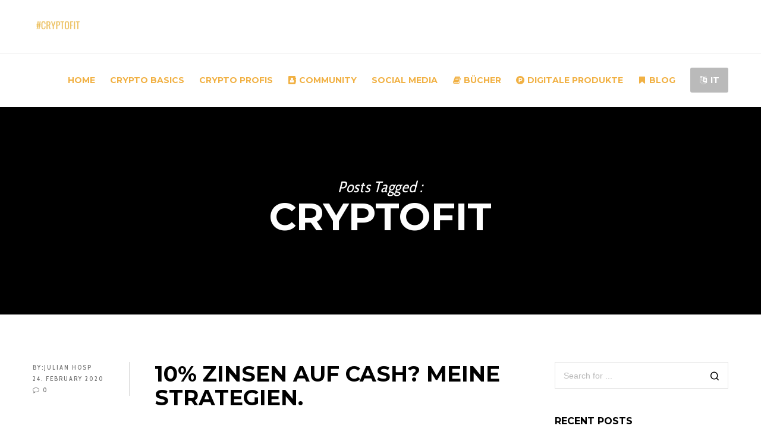

--- FILE ---
content_type: text/html; charset=UTF-8
request_url: https://www.cryptofit.de/tag/cryptofit/page/2/
body_size: 37438
content:
<!doctype html>
<!--[if lt IE 10]>
<html class="ie9 no-js" lang="en-US" prefix="og: //ogp.me/ns#">
<![endif]-->
<!--[if (gt IE 9)|!(IE)]><!-->

<html class="no-js" lang="en-US" prefix="og: //ogp.me/ns#"> <!--<![endif]-->

	<head>
		<meta charset="UTF-8">
				
<!--/ Open Graphite /-->
<meta property="og:locale" content="en_US" />
<meta property="og:type" content="" />
<meta property="og:url" content="https://www.cryptofit.de/10-zinsen-auf-cash-meine-strategien/" />
<meta property="og:title" content="" />
<meta property="og:description" content="" />
<meta property="og:site_name" content="" />
<meta property="og:image" content="" />
<meta property="og:image:width" content="" />
<meta property="og:image:height" content="" />

<meta itemprop="description" content="" />
<meta itemprop="image" content="" />

<meta name="twitter:card" content="summary" />
<meta name="twitter:url" content="https://www.cryptofit.de/10-zinsen-auf-cash-meine-strategien/" />
<meta name="twitter:title" content="" />
<meta name="twitter:description" content="" />
<meta name="twitter:image" content="" />
<meta name="twitter:site" content="" />
<!--/ Open Graphite End /-->

<title>cryptofit &#8211; Page 2 &#8211; #cryptofit</title>
<meta name='robots' content='max-image-preview:large' />
<link rel='dns-prefetch' href='//fonts.googleapis.com' />
<link rel="alternate" type="application/rss+xml" title="#cryptofit &raquo; Feed" href="https://www.cryptofit.de/feed/" />
<link rel="alternate" type="application/rss+xml" title="#cryptofit &raquo; Comments Feed" href="https://www.cryptofit.de/comments/feed/" />
<link rel="alternate" type="application/rss+xml" title="#cryptofit &raquo; cryptofit Tag Feed" href="https://www.cryptofit.de/tag/cryptofit/feed/" />
<meta name="viewport" content="width=device-width, initial-scale=1, maximum-scale=1, user-scalable=no">
<meta name="application-name" content="#cryptofit">
<script type="text/javascript">
window._wpemojiSettings = {"baseUrl":"https:\/\/s.w.org\/images\/core\/emoji\/14.0.0\/72x72\/","ext":".png","svgUrl":"https:\/\/s.w.org\/images\/core\/emoji\/14.0.0\/svg\/","svgExt":".svg","source":{"concatemoji":"https:\/\/www.cryptofit.de\/wp-includes\/js\/wp-emoji-release.min.js?ver=6.1.9"}};
/*! This file is auto-generated */
!function(e,a,t){var n,r,o,i=a.createElement("canvas"),p=i.getContext&&i.getContext("2d");function s(e,t){var a=String.fromCharCode,e=(p.clearRect(0,0,i.width,i.height),p.fillText(a.apply(this,e),0,0),i.toDataURL());return p.clearRect(0,0,i.width,i.height),p.fillText(a.apply(this,t),0,0),e===i.toDataURL()}function c(e){var t=a.createElement("script");t.src=e,t.defer=t.type="text/javascript",a.getElementsByTagName("head")[0].appendChild(t)}for(o=Array("flag","emoji"),t.supports={everything:!0,everythingExceptFlag:!0},r=0;r<o.length;r++)t.supports[o[r]]=function(e){if(p&&p.fillText)switch(p.textBaseline="top",p.font="600 32px Arial",e){case"flag":return s([127987,65039,8205,9895,65039],[127987,65039,8203,9895,65039])?!1:!s([55356,56826,55356,56819],[55356,56826,8203,55356,56819])&&!s([55356,57332,56128,56423,56128,56418,56128,56421,56128,56430,56128,56423,56128,56447],[55356,57332,8203,56128,56423,8203,56128,56418,8203,56128,56421,8203,56128,56430,8203,56128,56423,8203,56128,56447]);case"emoji":return!s([129777,127995,8205,129778,127999],[129777,127995,8203,129778,127999])}return!1}(o[r]),t.supports.everything=t.supports.everything&&t.supports[o[r]],"flag"!==o[r]&&(t.supports.everythingExceptFlag=t.supports.everythingExceptFlag&&t.supports[o[r]]);t.supports.everythingExceptFlag=t.supports.everythingExceptFlag&&!t.supports.flag,t.DOMReady=!1,t.readyCallback=function(){t.DOMReady=!0},t.supports.everything||(n=function(){t.readyCallback()},a.addEventListener?(a.addEventListener("DOMContentLoaded",n,!1),e.addEventListener("load",n,!1)):(e.attachEvent("onload",n),a.attachEvent("onreadystatechange",function(){"complete"===a.readyState&&t.readyCallback()})),(e=t.source||{}).concatemoji?c(e.concatemoji):e.wpemoji&&e.twemoji&&(c(e.twemoji),c(e.wpemoji)))}(window,document,window._wpemojiSettings);
</script>
<style type="text/css">
img.wp-smiley,
img.emoji {
	display: inline !important;
	border: none !important;
	box-shadow: none !important;
	height: 1em !important;
	width: 1em !important;
	margin: 0 0.07em !important;
	vertical-align: -0.1em !important;
	background: none !important;
	padding: 0 !important;
}
</style>
	<link rel='stylesheet' id='wp-block-library-css' href='https://www.cryptofit.de/wp-includes/css/dist/block-library/style.min.css?ver=6.1.9' type='text/css' media='all' />
<link rel='stylesheet' id='wishlist-box-basic-blocks-style-css' href='https://www.cryptofit.de/wp-content/plugins/wishlist-member/features/box-basic/dist/style.css?ver=6.1.9' type='text/css' media='all' />
<link rel='stylesheet' id='wc-blocks-vendors-style-css' href='https://www.cryptofit.de/wp-content/plugins/woocommerce/packages/woocommerce-blocks/build/wc-blocks-vendors-style.css?ver=8.7.5' type='text/css' media='all' />
<link rel='stylesheet' id='wc-blocks-style-css' href='https://www.cryptofit.de/wp-content/plugins/woocommerce/packages/woocommerce-blocks/build/wc-blocks-style.css?ver=8.7.5' type='text/css' media='all' />
<link rel='stylesheet' id='classic-theme-styles-css' href='https://www.cryptofit.de/wp-includes/css/classic-themes.min.css?ver=1' type='text/css' media='all' />
<style id='global-styles-inline-css' type='text/css'>
body{--wp--preset--color--black: #000000;--wp--preset--color--cyan-bluish-gray: #abb8c3;--wp--preset--color--white: #ffffff;--wp--preset--color--pale-pink: #f78da7;--wp--preset--color--vivid-red: #cf2e2e;--wp--preset--color--luminous-vivid-orange: #ff6900;--wp--preset--color--luminous-vivid-amber: #fcb900;--wp--preset--color--light-green-cyan: #7bdcb5;--wp--preset--color--vivid-green-cyan: #00d084;--wp--preset--color--pale-cyan-blue: #8ed1fc;--wp--preset--color--vivid-cyan-blue: #0693e3;--wp--preset--color--vivid-purple: #9b51e0;--wp--preset--color--primary-1: #f1b144;--wp--preset--color--primary-2: #044475;--wp--preset--color--primary-3: #487F84;--wp--preset--color--primary-4: #5F597E;--wp--preset--color--primary-5: #d6ccad;--wp--preset--color--green: #66bb6a;--wp--preset--color--red: #ff5252;--wp--preset--color--orange: #ffb74d;--wp--preset--color--aqua: #1de9b6;--wp--preset--color--blue: #00b0ff;--wp--preset--color--purple: #b388ff;--wp--preset--color--grey: #bababa;--wp--preset--gradient--vivid-cyan-blue-to-vivid-purple: linear-gradient(135deg,rgba(6,147,227,1) 0%,rgb(155,81,224) 100%);--wp--preset--gradient--light-green-cyan-to-vivid-green-cyan: linear-gradient(135deg,rgb(122,220,180) 0%,rgb(0,208,130) 100%);--wp--preset--gradient--luminous-vivid-amber-to-luminous-vivid-orange: linear-gradient(135deg,rgba(252,185,0,1) 0%,rgba(255,105,0,1) 100%);--wp--preset--gradient--luminous-vivid-orange-to-vivid-red: linear-gradient(135deg,rgba(255,105,0,1) 0%,rgb(207,46,46) 100%);--wp--preset--gradient--very-light-gray-to-cyan-bluish-gray: linear-gradient(135deg,rgb(238,238,238) 0%,rgb(169,184,195) 100%);--wp--preset--gradient--cool-to-warm-spectrum: linear-gradient(135deg,rgb(74,234,220) 0%,rgb(151,120,209) 20%,rgb(207,42,186) 40%,rgb(238,44,130) 60%,rgb(251,105,98) 80%,rgb(254,248,76) 100%);--wp--preset--gradient--blush-light-purple: linear-gradient(135deg,rgb(255,206,236) 0%,rgb(152,150,240) 100%);--wp--preset--gradient--blush-bordeaux: linear-gradient(135deg,rgb(254,205,165) 0%,rgb(254,45,45) 50%,rgb(107,0,62) 100%);--wp--preset--gradient--luminous-dusk: linear-gradient(135deg,rgb(255,203,112) 0%,rgb(199,81,192) 50%,rgb(65,88,208) 100%);--wp--preset--gradient--pale-ocean: linear-gradient(135deg,rgb(255,245,203) 0%,rgb(182,227,212) 50%,rgb(51,167,181) 100%);--wp--preset--gradient--electric-grass: linear-gradient(135deg,rgb(202,248,128) 0%,rgb(113,206,126) 100%);--wp--preset--gradient--midnight: linear-gradient(135deg,rgb(2,3,129) 0%,rgb(40,116,252) 100%);--wp--preset--duotone--dark-grayscale: url('#wp-duotone-dark-grayscale');--wp--preset--duotone--grayscale: url('#wp-duotone-grayscale');--wp--preset--duotone--purple-yellow: url('#wp-duotone-purple-yellow');--wp--preset--duotone--blue-red: url('#wp-duotone-blue-red');--wp--preset--duotone--midnight: url('#wp-duotone-midnight');--wp--preset--duotone--magenta-yellow: url('#wp-duotone-magenta-yellow');--wp--preset--duotone--purple-green: url('#wp-duotone-purple-green');--wp--preset--duotone--blue-orange: url('#wp-duotone-blue-orange');--wp--preset--font-size--small: 13px;--wp--preset--font-size--medium: 20px;--wp--preset--font-size--large: 36px;--wp--preset--font-size--x-large: 42px;--wp--preset--spacing--20: 0.44rem;--wp--preset--spacing--30: 0.67rem;--wp--preset--spacing--40: 1rem;--wp--preset--spacing--50: 1.5rem;--wp--preset--spacing--60: 2.25rem;--wp--preset--spacing--70: 3.38rem;--wp--preset--spacing--80: 5.06rem;}:where(.is-layout-flex){gap: 0.5em;}body .is-layout-flow > .alignleft{float: left;margin-inline-start: 0;margin-inline-end: 2em;}body .is-layout-flow > .alignright{float: right;margin-inline-start: 2em;margin-inline-end: 0;}body .is-layout-flow > .aligncenter{margin-left: auto !important;margin-right: auto !important;}body .is-layout-constrained > .alignleft{float: left;margin-inline-start: 0;margin-inline-end: 2em;}body .is-layout-constrained > .alignright{float: right;margin-inline-start: 2em;margin-inline-end: 0;}body .is-layout-constrained > .aligncenter{margin-left: auto !important;margin-right: auto !important;}body .is-layout-constrained > :where(:not(.alignleft):not(.alignright):not(.alignfull)){max-width: var(--wp--style--global--content-size);margin-left: auto !important;margin-right: auto !important;}body .is-layout-constrained > .alignwide{max-width: var(--wp--style--global--wide-size);}body .is-layout-flex{display: flex;}body .is-layout-flex{flex-wrap: wrap;align-items: center;}body .is-layout-flex > *{margin: 0;}:where(.wp-block-columns.is-layout-flex){gap: 2em;}.has-black-color{color: var(--wp--preset--color--black) !important;}.has-cyan-bluish-gray-color{color: var(--wp--preset--color--cyan-bluish-gray) !important;}.has-white-color{color: var(--wp--preset--color--white) !important;}.has-pale-pink-color{color: var(--wp--preset--color--pale-pink) !important;}.has-vivid-red-color{color: var(--wp--preset--color--vivid-red) !important;}.has-luminous-vivid-orange-color{color: var(--wp--preset--color--luminous-vivid-orange) !important;}.has-luminous-vivid-amber-color{color: var(--wp--preset--color--luminous-vivid-amber) !important;}.has-light-green-cyan-color{color: var(--wp--preset--color--light-green-cyan) !important;}.has-vivid-green-cyan-color{color: var(--wp--preset--color--vivid-green-cyan) !important;}.has-pale-cyan-blue-color{color: var(--wp--preset--color--pale-cyan-blue) !important;}.has-vivid-cyan-blue-color{color: var(--wp--preset--color--vivid-cyan-blue) !important;}.has-vivid-purple-color{color: var(--wp--preset--color--vivid-purple) !important;}.has-black-background-color{background-color: var(--wp--preset--color--black) !important;}.has-cyan-bluish-gray-background-color{background-color: var(--wp--preset--color--cyan-bluish-gray) !important;}.has-white-background-color{background-color: var(--wp--preset--color--white) !important;}.has-pale-pink-background-color{background-color: var(--wp--preset--color--pale-pink) !important;}.has-vivid-red-background-color{background-color: var(--wp--preset--color--vivid-red) !important;}.has-luminous-vivid-orange-background-color{background-color: var(--wp--preset--color--luminous-vivid-orange) !important;}.has-luminous-vivid-amber-background-color{background-color: var(--wp--preset--color--luminous-vivid-amber) !important;}.has-light-green-cyan-background-color{background-color: var(--wp--preset--color--light-green-cyan) !important;}.has-vivid-green-cyan-background-color{background-color: var(--wp--preset--color--vivid-green-cyan) !important;}.has-pale-cyan-blue-background-color{background-color: var(--wp--preset--color--pale-cyan-blue) !important;}.has-vivid-cyan-blue-background-color{background-color: var(--wp--preset--color--vivid-cyan-blue) !important;}.has-vivid-purple-background-color{background-color: var(--wp--preset--color--vivid-purple) !important;}.has-black-border-color{border-color: var(--wp--preset--color--black) !important;}.has-cyan-bluish-gray-border-color{border-color: var(--wp--preset--color--cyan-bluish-gray) !important;}.has-white-border-color{border-color: var(--wp--preset--color--white) !important;}.has-pale-pink-border-color{border-color: var(--wp--preset--color--pale-pink) !important;}.has-vivid-red-border-color{border-color: var(--wp--preset--color--vivid-red) !important;}.has-luminous-vivid-orange-border-color{border-color: var(--wp--preset--color--luminous-vivid-orange) !important;}.has-luminous-vivid-amber-border-color{border-color: var(--wp--preset--color--luminous-vivid-amber) !important;}.has-light-green-cyan-border-color{border-color: var(--wp--preset--color--light-green-cyan) !important;}.has-vivid-green-cyan-border-color{border-color: var(--wp--preset--color--vivid-green-cyan) !important;}.has-pale-cyan-blue-border-color{border-color: var(--wp--preset--color--pale-cyan-blue) !important;}.has-vivid-cyan-blue-border-color{border-color: var(--wp--preset--color--vivid-cyan-blue) !important;}.has-vivid-purple-border-color{border-color: var(--wp--preset--color--vivid-purple) !important;}.has-vivid-cyan-blue-to-vivid-purple-gradient-background{background: var(--wp--preset--gradient--vivid-cyan-blue-to-vivid-purple) !important;}.has-light-green-cyan-to-vivid-green-cyan-gradient-background{background: var(--wp--preset--gradient--light-green-cyan-to-vivid-green-cyan) !important;}.has-luminous-vivid-amber-to-luminous-vivid-orange-gradient-background{background: var(--wp--preset--gradient--luminous-vivid-amber-to-luminous-vivid-orange) !important;}.has-luminous-vivid-orange-to-vivid-red-gradient-background{background: var(--wp--preset--gradient--luminous-vivid-orange-to-vivid-red) !important;}.has-very-light-gray-to-cyan-bluish-gray-gradient-background{background: var(--wp--preset--gradient--very-light-gray-to-cyan-bluish-gray) !important;}.has-cool-to-warm-spectrum-gradient-background{background: var(--wp--preset--gradient--cool-to-warm-spectrum) !important;}.has-blush-light-purple-gradient-background{background: var(--wp--preset--gradient--blush-light-purple) !important;}.has-blush-bordeaux-gradient-background{background: var(--wp--preset--gradient--blush-bordeaux) !important;}.has-luminous-dusk-gradient-background{background: var(--wp--preset--gradient--luminous-dusk) !important;}.has-pale-ocean-gradient-background{background: var(--wp--preset--gradient--pale-ocean) !important;}.has-electric-grass-gradient-background{background: var(--wp--preset--gradient--electric-grass) !important;}.has-midnight-gradient-background{background: var(--wp--preset--gradient--midnight) !important;}.has-small-font-size{font-size: var(--wp--preset--font-size--small) !important;}.has-medium-font-size{font-size: var(--wp--preset--font-size--medium) !important;}.has-large-font-size{font-size: var(--wp--preset--font-size--large) !important;}.has-x-large-font-size{font-size: var(--wp--preset--font-size--x-large) !important;}
.wp-block-navigation a:where(:not(.wp-element-button)){color: inherit;}
:where(.wp-block-columns.is-layout-flex){gap: 2em;}
.wp-block-pullquote{font-size: 1.5em;line-height: 1.6;}
</style>
<link rel='stylesheet' id='contact-form-7-css' href='https://www.cryptofit.de/wp-content/plugins/contact-form-7/includes/css/styles.css?ver=5.6.4' type='text/css' media='all' />
<link rel='stylesheet' id='rs-plugin-settings-css' href='https://www.cryptofit.de/wp-content/plugins/revslider/public/assets/css/settings.css?ver=5.4.8.3' type='text/css' media='all' />
<style id='rs-plugin-settings-inline-css' type='text/css'>
#rs-demo-id {}
</style>
<link rel='stylesheet' id='learndash_quiz_front_css-css' href='//www.cryptofit.de/wp-content/plugins/sfwd-lms/themes/legacy/templates/learndash_quiz_front.min.css?ver=4.4.0' type='text/css' media='all' />
<link rel='stylesheet' id='learndash_style-css' href='//www.cryptofit.de/wp-content/plugins/sfwd-lms/assets/css/style.min.css?ver=4.4.0' type='text/css' media='all' />
<link rel='stylesheet' id='sfwd_front_css-css' href='//www.cryptofit.de/wp-content/plugins/sfwd-lms/assets/css/front.min.css?ver=4.4.0' type='text/css' media='all' />
<link rel='stylesheet' id='jquery-dropdown-css-css' href='//www.cryptofit.de/wp-content/plugins/sfwd-lms/assets/css/jquery.dropdown.min.css?ver=4.4.0' type='text/css' media='all' />
<link rel='stylesheet' id='learndash_pager_css-css' href='//www.cryptofit.de/wp-content/plugins/sfwd-lms/themes/legacy/templates/learndash_pager.min.css?ver=4.4.0' type='text/css' media='all' />
<link rel='stylesheet' id='learndash_template_style_css-css' href='//www.cryptofit.de/wp-content/plugins/sfwd-lms/themes/legacy/templates/learndash_template_style.min.css?ver=4.4.0' type='text/css' media='all' />
<link rel='stylesheet' id='learndash_lesson_video-css' href='//www.cryptofit.de/wp-content/plugins/sfwd-lms/themes/legacy/templates/learndash_lesson_video.min.css?ver=4.4.0' type='text/css' media='all' />
<link rel='stylesheet' id='woocommerce-layout-css' href='https://www.cryptofit.de/wp-content/plugins/woocommerce/assets/css/woocommerce-layout.css?ver=7.1.0' type='text/css' media='all' />
<link rel='stylesheet' id='woocommerce-smallscreen-css' href='https://www.cryptofit.de/wp-content/plugins/woocommerce/assets/css/woocommerce-smallscreen.css?ver=7.1.0' type='text/css' media='only screen and (max-width: 768px)' />
<link rel='stylesheet' id='woocommerce-general-css' href='https://www.cryptofit.de/wp-content/plugins/woocommerce/assets/css/woocommerce.css?ver=7.1.0' type='text/css' media='all' />
<style id='woocommerce-inline-inline-css' type='text/css'>
.woocommerce form .form-row .required { visibility: visible; }
</style>
<link rel='stylesheet' id='blade-grve-awesome-fonts-css' href='https://www.cryptofit.de/wp-content/themes/blade/css/font-awesome.min.css?ver=4.7.0' type='text/css' media='all' />
<link rel='stylesheet' id='blade-grve-basic-css' href='https://www.cryptofit.de/wp-content/themes/blade/css/basic.css?ver=3.0.3' type='text/css' media='all' />
<link rel='stylesheet' id='blade-grve-grid-css' href='https://www.cryptofit.de/wp-content/themes/blade/css/grid.css?ver=3.0.3' type='text/css' media='all' />
<link rel='stylesheet' id='blade-grve-theme-style-css' href='https://www.cryptofit.de/wp-content/themes/blade/css/theme-style.css?ver=3.0.3' type='text/css' media='all' />
<link rel='stylesheet' id='blade-grve-elements-css' href='https://www.cryptofit.de/wp-content/themes/blade/css/elements.css?ver=3.0.3' type='text/css' media='all' />
<link rel='stylesheet' id='blade-grve-woocommerce-custom-css' href='https://www.cryptofit.de/wp-content/themes/blade/css/woocommerce-custom.css?ver=3.0.3' type='text/css' media='all' />
<link rel='stylesheet' id='blade-grve-responsive-css' href='https://www.cryptofit.de/wp-content/themes/blade/css/responsive.css?ver=3.0.3' type='text/css' media='all' />
<link rel='stylesheet' id='popup-maker-site-css' href='//www.cryptofit.de/wp-content/uploads/pum/pum-site-styles.css?generated=1668698841&#038;ver=1.16.14' type='text/css' media='all' />
<link rel='stylesheet' id='animate-css' href='https://www.cryptofit.de/wp-content/plugins/powerpack-addon-for-beaver-builder/assets/css/animate.min.css?ver=3.5.1' type='text/css' media='all' />
<link rel='stylesheet' id='redux-google-fonts-grve_blade_options-css' href='https://fonts.googleapis.com/css?family=Cabin+Condensed%3A400%2C600%2C400italic%2C500%7CMontserrat%3A700&#038;ver=1598381375' type='text/css' media='all' />
<script type='text/javascript' src='https://www.cryptofit.de/wp-includes/js/jquery/jquery.min.js?ver=3.6.1' id='jquery-core-js'></script>
<script type='text/javascript' src='https://www.cryptofit.de/wp-includes/js/jquery/jquery-migrate.min.js?ver=3.3.2' id='jquery-migrate-js'></script>
<script type='text/javascript' src='https://www.cryptofit.de/wp-includes/js/dist/vendor/regenerator-runtime.min.js?ver=0.13.9' id='regenerator-runtime-js'></script>
<script type='text/javascript' src='https://www.cryptofit.de/wp-includes/js/dist/vendor/wp-polyfill.min.js?ver=3.15.0' id='wp-polyfill-js'></script>
<script type='text/javascript' src='https://www.cryptofit.de/wp-includes/js/dist/hooks.min.js?ver=4169d3cf8e8d95a3d6d5' id='wp-hooks-js'></script>
<script type='text/javascript' src='https://www.cryptofit.de/wp-includes/js/dist/i18n.min.js?ver=9e794f35a71bb98672ae' id='wp-i18n-js'></script>
<script type='text/javascript' id='wp-i18n-js-after'>
wp.i18n.setLocaleData( { 'text direction\u0004ltr': [ 'ltr' ] } );
</script>
<script type='text/javascript' src='https://www.cryptofit.de/wp-content/plugins/wishlist-member/features/box-basic/dist/script.js?ver=1.0.0' id='wishlist-box-basic-blocks-script-js'></script>
<script type='text/javascript' src='https://www.cryptofit.de/wp-content/plugins/revslider/public/assets/js/jquery.themepunch.tools.min.js?ver=5.4.8.3' id='tp-tools-js'></script>
<script type='text/javascript' src='https://www.cryptofit.de/wp-content/plugins/revslider/public/assets/js/jquery.themepunch.revolution.min.js?ver=5.4.8.3' id='revmin-js'></script>
<script type='text/javascript' src='https://www.cryptofit.de/wp-content/themes/blade/js/modernizr.custom.js?ver=2.8.3' id='blade-grve-modernizr-script-js'></script>
<link rel="https://api.w.org/" href="https://www.cryptofit.de/wp-json/" /><link rel="alternate" type="application/json" href="https://www.cryptofit.de/wp-json/wp/v2/tags/8" /><link rel="EditURI" type="application/rsd+xml" title="RSD" href="https://www.cryptofit.de/xmlrpc.php?rsd" />
<link rel="wlwmanifest" type="application/wlwmanifest+xml" href="https://www.cryptofit.de/wp-includes/wlwmanifest.xml" />
<meta name="generator" content="WordPress 6.1.9" />
<meta name="generator" content="WooCommerce 7.1.0" />

            <!--/ Facebook Thumb Fixer Open Graph /-->
            <meta property="og:type" content="article" />
            <meta property="og:url" content="https://www.cryptofit.de/10-zinsen-auf-cash-meine-strategien/" />
            <meta property="og:title" content="10% Zinsen auf Cash? Meine Strategien." />
            <meta property="og:description" content="In vielen Videos hab ich klar gesagt, dass mein Portfolio im Vergleich extrem viel Cash hat zur Zeit. Darauf hab ich extrem viel die Frage erhalten, was ich mit dem gesamten Geld mache, da man auf der Bank ja mit der ganzen Inflation verliert. 

In diesem Blog erfährst du einige Strategien!" />
            <meta property="og:site_name" content="#cryptofit" />
            <meta property="og:image" content="" />
            <meta property="og:image:alt" content="" />
            <meta property="og:image:width" content="" />
            <meta property="og:image:height" content="" />

            <meta itemscope itemtype="article" />
            <meta itemprop="description" content="In vielen Videos hab ich klar gesagt, dass mein Portfolio im Vergleich extrem viel Cash hat zur Zeit. Darauf hab ich extrem viel die Frage erhalten, was ich mit dem gesamten Geld mache, da man auf der Bank ja mit der ganzen Inflation verliert. 

In diesem Blog erfährst du einige Strategien!" />
            <meta itemprop="image" content="" />

            <meta name="twitter:card" content="summary_large_image" />
            <meta name="twitter:url" content="https://www.cryptofit.de/10-zinsen-auf-cash-meine-strategien/" />
            <meta name="twitter:title" content="10% Zinsen auf Cash? Meine Strategien." />
            <meta name="twitter:description" content="In vielen Videos hab ich klar gesagt, dass mein Portfolio im Vergleich extrem viel Cash hat zur Zeit. Darauf hab ich extrem viel die Frage erhalten, was ich mit dem gesamten Geld mache, da man auf der Bank ja mit der ganzen Inflation verliert. 

In diesem Blog erfährst du einige Strategien!" />
            <meta name="twitter:image" content="" />
            

<meta name="facebook-domain-verification" content="wbx45kf6sm0hdtyskfoc96migvsazu" /><!-- [CincopaOpenGraph] --><!-- Running WishList Member v3.21.0 -->
		<style type="text/css">.pp-podcast {opacity: 0;}</style>
		<!-- Dynamic css -->
<style type="text/css">
 body, p { font-size: 16px; font-family: "Cabin Condensed"; font-weight: 400; line-height: 28px; letter-spacing: 0.7px; } #grve-header .grve-logo.grve-logo-text a { font-family: Montserrat; font-weight: 700; font-style: normal; font-size: 36px; text-transform: none; letter-spacing: 0px; } #grve-main-menu .grve-wrapper > ul > li > a, #grve-main-menu .grve-wrapper > ul > li.megamenu > ul > li > a, #grve-theme-wrapper #grve-hidden-menu ul.grve-menu > li > a, .grve-toggle-hiddenarea .grve-label, #grve-hidden-menu ul.grve-menu > li.megamenu > ul > li > a, #grve-main-menu .grve-wrapper > ul > li ul li.grve-goback a, #grve-hidden-menu ul.grve-menu > li ul li.grve-goback a { font-family: Montserrat; font-weight: 700; font-style: normal; font-size: 14px; text-transform: uppercase; letter-spacing: 0px; } .grve-slide-menu #grve-main-menu .grve-wrapper ul li.megamenu ul li:not(.grve-goback) > a, #grve-hidden-menu.grve-slide-menu ul li.megamenu ul li:not(.grve-goback) > a, #grve-main-menu .grve-wrapper > ul > li ul li a, #grve-header .grve-shoppin-cart-content { font-family: "Cabin Condensed"; font-weight: 600; font-style: normal; font-size: 14px; text-transform: none; letter-spacing: 0px; } #grve-main-menu .grve-menu-description, #grve-hidden-menu .grve-menu-description { font-family: "Cabin Condensed"; font-weight: 400; font-style: normal; font-size: 13px; text-transform: none; letter-spacing: 0px; } .grve-anchor-menu .grve-anchor-wrapper .grve-container > ul > li > a, .grve-anchor-menu .grve-anchor-wrapper .grve-container ul.sub-menu li a { font-family: "Cabin Condensed"; font-weight: 500; font-style: normal; font-size: 11px; text-transform: uppercase; letter-spacing: 2px; } h1, .grve-h1, #grve-theme-wrapper .grve-modal .grve-search input[type='text'], .grve-dropcap span, h2, .grve-h2, h3, .grve-h3, h4, .grve-h4, h5, .grve-h5, h6, .grve-h6 { font-family: Montserrat; font-weight: 700; font-style: normal; text-transform: uppercase; } h1, .grve-h1, #grve-theme-wrapper .grve-modal .grve-search input[type='text'], .grve-dropcap span { font-size: 53px; line-height: 60px; letter-spacing: 0px; } h2, .grve-h2 { font-size: 36px; line-height: 40px; letter-spacing: 0px; } h3, .grve-h3 { font-size: 30px; line-height: 33px; letter-spacing: 0px; } h4, .grve-h4 { font-size: 23px; line-height: 26px; letter-spacing: 0px; } h5, .grve-h5, h3#reply-title { font-size: 18px; line-height: 20px; letter-spacing: 0px; } h6, .grve-h6 { font-size: 16px; line-height: 18px; letter-spacing: 0px; } #grve-page-title .grve-title, #grve-blog-title .grve-title { font-family: Montserrat; font-weight: 700; font-style: normal; font-size: 64px; text-transform: uppercase; line-height: 68px; letter-spacing: 0px; } #grve-page-title .grve-description, #grve-blog-title .grve-description, #grve-blog-title .grve-description p { font-family: "Cabin Condensed"; font-weight: 400; font-style: italic; font-size: 26px; text-transform: none; line-height: 32px; letter-spacing: 0.7px; } #grve-post-title .grve-title-meta { font-family: "Cabin Condensed"; font-weight: 400; font-style: normal; font-size: 18px; text-transform: uppercase; line-height: 30px; letter-spacing: 3.7px; } #grve-post-title .grve-title { font-family: Montserrat; font-weight: 700; font-style: normal; font-size: 64px; text-transform: uppercase; line-height: 68px; letter-spacing: 0px; } #grve-post-title .grve-description { font-family: "Cabin Condensed"; font-weight: 400; font-style: italic; font-size: 26px; text-transform: none; line-height: 32px; letter-spacing: 0.7px; } #grve-portfolio-title .grve-title { font-family: Montserrat; font-weight: 700; font-style: normal; font-size: 64px; text-transform: uppercase; line-height: 68px; letter-spacing: 0px; } #grve-portfolio-title .grve-description { font-family: "Cabin Condensed"; font-weight: 400; font-style: italic; font-size: 26px; text-transform: none; line-height: 32px; letter-spacing: 0.7px; } #grve-product-title .grve-title, #grve-product-tax-title .grve-title, .woocommerce-page #grve-page-title .grve-title { font-family: Montserrat; font-weight: 700; font-style: normal; font-size: 64px; text-transform: uppercase; line-height: 68px; letter-spacing: 0px; } #grve-product-title .grve-description, #grve-product-tax-title .grve-description, #grve-product-tax-title .grve-description p, .woocommerce-page #grve-page-title .grve-description { font-family: "Cabin Condensed"; font-weight: 400; font-style: italic; font-size: 26px; text-transform: none; line-height: 32px; letter-spacing: 0.7px; } #grve-feature-section .grve-subheading { font-family: "Cabin Condensed"; font-weight: 400; font-style: normal; font-size: 18px; text-transform: uppercase; line-height: 30px; letter-spacing: 3.7px; } #grve-feature-section .grve-title { font-family: Montserrat; font-weight: 700; font-style: normal; font-size: 64px; text-transform: uppercase; line-height: 68px; letter-spacing: 0px; } #grve-feature-section .grve-description { font-family: "Cabin Condensed"; font-weight: 400; font-style: italic; font-size: 26px; text-transform: none; line-height: 32px; letter-spacing: 0.7px; } #grve-feature-section.grve-fullscreen .grve-subheading { font-family: "Cabin Condensed"; font-weight: 400; font-style: normal; font-size: 20px; text-transform: uppercase; line-height: 30px; letter-spacing: 3.7px; } #grve-feature-section.grve-fullscreen .grve-title { font-family: Montserrat; font-weight: 700; font-style: normal; font-size: 90px; text-transform: uppercase; line-height: 96px; letter-spacing: 0px; } #grve-feature-section.grve-fullscreen .grve-description { font-family: "Cabin Condensed"; font-weight: 400; font-style: italic; font-size: 30px; text-transform: none; line-height: 36px; letter-spacing: 0.7px; } .grve-leader-text, .grve-leader-text p, p.grve-leader-text, blockquote, blockquote p { font-family: "Cabin Condensed"; font-weight: 400; font-style: normal; font-size: 26px; text-transform: none; line-height: 32px; letter-spacing: 0px; } .grve-subtitle, .grve-subtitle p, .grve-subtitle-text { font-family: "Cabin Condensed"; font-weight: 600; font-style: normal; font-size: 14px; text-transform: uppercase; line-height: 18px; letter-spacing: 3.7px; } .grve-small-text, span.wpcf7-not-valid-tip, div.wpcf7-validation-errors { font-family: "Cabin Condensed"; font-weight: 500; font-style: normal; font-size: 11px; text-transform: uppercase; letter-spacing: 2px; } .grve-link-text, .grve-btn, input[type='button'], input[type='submit'], input[type='reset'], button:not(.mfp-arrow), #grve-header .grve-shoppin-cart-content .total, #grve-header .grve-shoppin-cart-content .button, #grve-main-content .vc_tta.vc_general .vc_tta-tab > a, .vc_tta.vc_general .vc_tta-panel-title, #cancel-comment-reply-link { font-family: Montserrat !important; font-weight: 700 !important; font-style: normal; font-size: 13px !important; text-transform: uppercase; letter-spacing: 0.7px; } .grve-btn.grve-btn-extrasmall, .widget.woocommerce button[type='submit'] { font-size: 9px !important; } .grve-btn.grve-btn-small { font-size: 11px !important; } .grve-btn.grve-btn-large { font-size: 16px !important; } .grve-btn.grve-btn-extralarge { font-size: 18px !important; } .grve-widget-title { font-family: Montserrat; font-weight: 700; font-style: normal; font-size: 16px; text-transform: uppercase; line-height: 24px; letter-spacing: 0px; } .widget, .widgets, #grve-hidden-menu ul.grve-menu li a { font-family: "Cabin Condensed"; font-weight: 400; font-style: normal; font-size: 14px; text-transform: none; line-height: 24px; letter-spacing: 0px; } @media only screen and (min-width: 960px) and (max-width: 1200px) { h1,.grve-h1,#grve-theme-wrapper .grve-modal .grve-search input[type="text"],.grve-dropcap span { font-size: 47.7px; line-height: 1.13em; } h2,.grve-h2 { font-size: 32.4px; line-height: 1.11em; } #grve-page-title .grve-title,#grve-blog-title .grve-title { font-size: 57.6px; line-height: 1.06em; } #grve-post-title .grve-title { font-size: 57.6px; line-height: 1.06em; } #grve-portfolio-title .grve-title { font-size: 57.6px; line-height: 1.06em; } #grve-product-title .grve-title,#grve-product-tax-title .grve-title,.woocommerce-page #grve-page-title .grve-title { font-size: 57.6px; line-height: 1.06em; } #grve-feature-section .grve-title { font-size: 57.6px; line-height: 1.06em; } #grve-feature-section.grve-fullscreen .grve-title { font-size: 81px; line-height: 1.07em; } #grve-feature-section.grve-fullscreen .grve-description { font-size: 27px; line-height: 1.2em; } #grve-page-title .grve-description,#grve-blog-title .grve-description,#grve-blog-title .grve-description p { font-size: 23.4px; line-height: 1.23em; } #grve-post-title .grve-title-meta { font-size: 16.2px; line-height: 1.67em; } #grve-post-title .grve-description { font-size: 23.4px; line-height: 1.23em; } #grve-portfolio-title .grve-description { font-size: 23.4px; line-height: 1.23em; } #grve-product-title .grve-description,#grve-product-tax-title .grve-description,#grve-product-tax-title .grve-description p,.woocommerce-page #grve-page-title .grve-description { font-size: 23.4px; line-height: 1.23em; } #grve-feature-section .grve-subheading { font-size: 16.2px; line-height: 1.67em; } #grve-feature-section.grve-fullscreen .grve-subheading { font-size: 18px; line-height: 1.5em; } #grve-feature-section .grve-description { font-size: 23.4px; line-height: 1.23em; } .grve-leader-text,.grve-leader-text p,p.grve-leader-text,blockquote { font-size: 23.4px; line-height: 1.23em; } .grve-subtitle,.grve-subtitle-text { font-size: 12.6px; line-height: 1.29em; } } @media only screen and (min-width: 768px) and (max-width: 959px) { h1,.grve-h1,#grve-theme-wrapper .grve-modal .grve-search input[type="text"],.grve-dropcap span { font-size: 42.4px; line-height: 1.13em; } h2,.grve-h2 { font-size: 28.8px; line-height: 1.11em; } #grve-page-title .grve-title,#grve-blog-title .grve-title { font-size: 54.4px; line-height: 1.06em; } #grve-post-title .grve-title { font-size: 54.4px; line-height: 1.06em; } #grve-portfolio-title .grve-title { font-size: 54.4px; line-height: 1.06em; } #grve-product-title .grve-title,#grve-product-tax-title .grve-title,.woocommerce-page #grve-page-title .grve-title { font-size: 54.4px; line-height: 1.06em; } #grve-feature-section .grve-title { font-size: 54.4px; line-height: 1.06em; } #grve-feature-section.grve-fullscreen .grve-title { font-size: 76.5px; line-height: 1.07em; } #grve-feature-section.grve-fullscreen .grve-description { font-size: 25.5px; line-height: 1.2em; } #grve-page-title .grve-description,#grve-blog-title .grve-description,#grve-blog-title .grve-description p { font-size: 20.8px; line-height: 1.23em; } #grve-post-title .grve-title-meta { font-size: 14.4px; line-height: 1.67em; } #grve-post-title .grve-description { font-size: 20.8px; line-height: 1.23em; } #grve-portfolio-title .grve-description { font-size: 20.8px; line-height: 1.23em; } #grve-product-title .grve-description,#grve-product-tax-title .grve-description,#grve-product-tax-title .grve-description p,.woocommerce-page #grve-page-title .grve-description { font-size: 20.8px; line-height: 1.23em; } #grve-feature-section .grve-subheading { font-size: 14.4px; line-height: 1.67em; } #grve-feature-section.grve-fullscreen .grve-subheading { font-size: 16px; line-height: 1.5em; } #grve-feature-section .grve-description { font-size: 20.8px; line-height: 1.23em; } .grve-leader-text,.grve-leader-text p,p.grve-leader-text,blockquote { font-size: 20.8px; line-height: 1.23em; } .grve-subtitle,.grve-subtitle-text { font-size: 11.2px; line-height: 1.29em; } } @media only screen and (max-width: 767px) { h1,.grve-h1,#grve-theme-wrapper .grve-modal .grve-search input[type="text"],.grve-dropcap span { font-size: 37.1px; line-height: 1.13em; } h2,.grve-h2 { font-size: 25.2px; line-height: 1.11em; } #grve-page-title .grve-title,#grve-blog-title .grve-title { font-size: 25.6px; line-height: 1.06em; } #grve-post-title .grve-title { font-size: 25.6px; line-height: 1.06em; } #grve-portfolio-title .grve-title { font-size: 25.6px; line-height: 1.06em; } #grve-product-title .grve-title,#grve-product-tax-title .grve-title,.woocommerce-page #grve-page-title .grve-title { font-size: 25.6px; line-height: 1.06em; } #grve-feature-section .grve-title { font-size: 25.6px; line-height: 1.06em; } #grve-feature-section.grve-fullscreen .grve-title { font-size: 36px; line-height: 1.07em; } #grve-feature-section.grve-fullscreen .grve-description { font-size: 12px; line-height: 1.2em; } #grve-page-title .grve-description,#grve-blog-title .grve-description,#grve-blog-title .grve-description p { font-size: 18.2px; line-height: 1.23em; } #grve-post-title .grve-title-meta { font-size: 12.6px; line-height: 1.67em; } #grve-post-title .grve-description { font-size: 18.2px; line-height: 1.23em; } #grve-portfolio-title .grve-description { font-size: 18.2px; line-height: 1.23em; } #grve-product-title .grve-description,#grve-product-tax-title .grve-description,#grve-product-tax-title .grve-description p,.woocommerce-page #grve-page-title .grve-description { font-size: 18.2px; line-height: 1.23em; } #grve-feature-section .grve-subheading { font-size: 12.6px; line-height: 1.67em; } #grve-feature-section.grve-fullscreen .grve-subheading { font-size: 14px; line-height: 1.5em; } #grve-feature-section .grve-description { font-size: 18.2px; line-height: 1.23em; } .grve-leader-text,.grve-leader-text p,p.grve-leader-text,blockquote { font-size: 18.2px; line-height: 1.23em; } .grve-subtitle,.grve-subtitle-text { font-size: 9.8px; line-height: 1.29em; } #grve-theme-wrapper .grve-link-text,#grve-theme-wrapper a.grve-btn,#grve-theme-wrapper input[type="submit"],#grve-theme-wrapper input[type="reset"],#grve-theme-wrapper button:not(.mfp-arrow),#cancel-comment-reply-link { font-size: 9.1px !important; line-height: 2.46em; } } @media print { h1,.grve-h1,#grve-theme-wrapper .grve-modal .grve-search input[type="text"],.grve-dropcap span { font-size: 37.1px; line-height: 1.13em; } h2,.grve-h2 { font-size: 25.2px; line-height: 1.11em; } #grve-page-title .grve-title,#grve-blog-title .grve-title { font-size: 25.6px; line-height: 1.06em; } #grve-post-title .grve-title { font-size: 25.6px; line-height: 1.06em; } #grve-portfolio-title .grve-title { font-size: 25.6px; line-height: 1.06em; } #grve-product-title .grve-title,#grve-product-tax-title .grve-title,.woocommerce-page #grve-page-title .grve-title { font-size: 25.6px; line-height: 1.06em; } #grve-feature-section .grve-title { font-size: 25.6px; line-height: 1.06em; } #grve-feature-section.grve-fullscreen .grve-title { font-size: 36px; line-height: 1.07em; } #grve-feature-section.grve-fullscreen .grve-description { font-size: 12px; line-height: 1.2em; } #grve-page-title .grve-description,#grve-blog-title .grve-description,#grve-blog-title .grve-description p { font-size: 18.2px; line-height: 1.23em; } #grve-post-title .grve-title-meta { font-size: 12.6px; line-height: 1.67em; } #grve-post-title .grve-description { font-size: 18.2px; line-height: 1.23em; } #grve-portfolio-title .grve-description { font-size: 18.2px; line-height: 1.23em; } #grve-product-title .grve-description,#grve-product-tax-title .grve-description,#grve-product-tax-title .grve-description p,.woocommerce-page #grve-page-title .grve-description { font-size: 18.2px; line-height: 1.23em; } #grve-feature-section .grve-subheading { font-size: 12.6px; line-height: 1.67em; } #grve-feature-section.grve-fullscreen .grve-subheading { font-size: 14px; line-height: 1.5em; } #grve-feature-section .grve-description { font-size: 18.2px; line-height: 1.23em; } .grve-leader-text,.grve-leader-text p,p.grve-leader-text,blockquote { font-size: 18.2px; line-height: 1.23em; } .grve-subtitle,.grve-subtitle-text { font-size: 9.8px; line-height: 1.29em; } #grve-theme-wrapper .grve-link-text,#grve-theme-wrapper a.grve-btn,#grve-theme-wrapper input[type="submit"],#grve-theme-wrapper input[type="reset"],#grve-theme-wrapper button:not(.mfp-arrow),#cancel-comment-reply-link { font-size: 9.1px !important; line-height: 2.46em; } } 
</style><!-- Dynamic css -->
<style type="text/css">
 a { color: #f1b144; } a:hover { color: #000000; } .grve-container, #disqus_thread, #grve-content.grve-left-sidebar .grve-content-wrapper, #grve-content.grve-right-sidebar .grve-content-wrapper { max-width: 1170px; } @media only screen and (min-width: 960px) { #grve-theme-wrapper.grve-header-side .grve-container, #grve-theme-wrapper.grve-header-side #grve-content.grve-left-sidebar .grve-content-wrapper, #grve-theme-wrapper.grve-header-side #grve-content.grve-right-sidebar .grve-content-wrapper { width: 90%; max-width: 1170px; } } body.grve-boxed #grve-theme-wrapper { width: 1220px; } #grve-body.grve-boxed #grve-header.grve-fixed #grve-main-header, #grve-body.grve-boxed .grve-anchor-menu .grve-anchor-wrapper.grve-sticky, #grve-body.grve-boxed #grve-footer.grve-fixed-footer { max-width: 1220px; } #grve-top-bar, #grve-top-bar .grve-language > li > ul, #grve-top-bar .grve-top-bar-menu ul.sub-menu { background-color: #232323; color: #777777; } #grve-top-bar a { color: #777777; } #grve-top-bar a:hover { color: #f1b144; } #grve-main-header { background-color: rgba(255,255,255,1); } #grve-main-header.grve-transparent, #grve-main-header.grve-light, #grve-main-header.grve-dark { background-color: transparent; } #grve-main-header.grve-header-default .grve-header-elements-wrapper:before { background: -moz-linear-gradient(top, rgba(0,0,0,0) 5%, rgba(0,0,0,0.10) 30%, rgba(0,0,0,0.10) 70%, rgba(0,0,0,0) 95%); background: -webkit-linear-gradient(top, rgba(0,0,0,0) 5%, rgba(0,0,0,0.10) 30%, rgba(0,0,0,0.10) 70%, rgba(0,0,0,0) 95%); background: linear-gradient(to bottom, rgba(0,0,0,0) 5%, rgba(0,0,0,0.10) 30%, rgba(0,0,0,0.10) 70%, rgba(0,0,0,0) 95%); } #grve-main-header.grve-header-default { border-color: rgba(0,0,0,0.10); } .grve-logo-text a, #grve-main-menu .grve-wrapper > ul > li > a, .grve-header-element > a, .grve-header-element .grve-purchased-items { color: #f1b144; } .grve-logo-text a:hover, #grve-main-menu .grve-wrapper > ul > li.grve-current > a, #grve-main-menu .grve-wrapper > ul > li.current-menu-item > a, #grve-main-menu .grve-wrapper > ul > li.current-menu-ancestor > a, #grve-main-menu .grve-wrapper > ul > li:hover > a, .grve-header-element > a:hover { color: #f1b144; } #grve-main-menu.grve-menu-type-button .grve-wrapper > ul > li.current-menu-item > a span, #grve-main-menu.grve-menu-type-button .grve-wrapper > ul > li.current-menu-ancestor > a span { border-color: #ededed; } #grve-main-menu.grve-menu-type-button .grve-wrapper > ul > li:hover > a span, #grve-main-menu.grve-menu-type-button .grve-wrapper > ul > li.active > a span { border-color: #f1b144; } #grve-main-menu.grve-menu-type-underline .grve-wrapper > ul > li > a span:after { background-color: #ededed; } #grve-main-menu.grve-menu-type-underline .grve-wrapper > ul > li:hover > a span:after, #grve-main-menu.grve-menu-type-underline .grve-wrapper > ul > li.active > a span:after { background-color: #f1b144; } #grve-main-menu .grve-wrapper > ul > li ul { background-color: #232323; } #grve-main-menu .grve-wrapper > ul > li ul li a, #grve-main-header.grve-light #grve-main-menu .grve-wrapper > ul > li.megamenu > ul > li:hover > a { color: #777777; } #grve-main-menu .grve-wrapper > ul > li ul li a:hover, #grve-main-menu .grve-wrapper > ul > li ul li.current-menu-item > a, #grve-main-menu .grve-wrapper > ul li li.current-menu-ancestor > a { color: #ffffff; background-color: #1f1f1f; } #grve-main-menu .grve-wrapper > ul > li.megamenu > ul > li > a { color: #ffffff; background-color: transparent; } #grve-main-menu .grve-wrapper > ul > li.megamenu > ul > li:hover > a { color: #f1b144; } #grve-main-menu.grve-horizontal-menu .grve-wrapper > ul > li.megamenu > ul > li { border-color: #3e3e3e; } #grve-main-menu .grve-wrapper > ul > li ul li.grve-menu-type-button a { background-color: transparent; } #grve-main-header, .grve-logo { height: 90px; } .grve-logo a { height: 85px; } .grve-logo.grve-logo-text a { line-height: 90px; } #grve-main-menu .grve-wrapper > ul > li > a, .grve-header-element > a, .grve-no-assigned-menu { line-height: 90px; } .grve-logo .grve-wrapper img { padding-top: 0; padding-bottom: 0; } #grve-theme-wrapper.grve-feature-below #grve-goto-section-wrapper { margin-bottom: 90px; } @media only screen and (min-width: 1024px) { #grve-header.grve-overlapping + .grve-page-title, #grve-header.grve-overlapping + #grve-feature-section, #grve-header.grve-overlapping + #grve-content, #grve-header.grve-overlapping + #grve-breadcrumbs, #grve-header.grve-overlapping + .grve-single-wrapper { top: -90px; margin-bottom: -90px; } #grve-feature-section + #grve-header.grve-overlapping { top: -90px; } #grve-header.grve-overlapping + .grve-page-title .grve-wrapper, #grve-header.grve-overlapping + #grve-feature-section:not(.grve-with-map) .grve-wrapper { padding-top: 45px; } #grve-header.grve-overlapping + #grve-breadcrumbs .grve-wrapper { padding-top: 90px; } #grve-header { height: 90px; } } @media only screen and (min-width: 1024px) { #grve-header.grve-overlapping + #grve-content .grve-sidebar.grve-fixed-sidebar, #grve-header.grve-overlapping + .grve-single-wrapper .grve-sidebar.grve-fixed-sidebar { top: 90px; } } #grve-main-header.grve-light .grve-logo-text a, #grve-main-header.grve-light #grve-main-menu .grve-wrapper > ul > li > a, #grve-main-header.grve-light .grve-header-element > a, #grve-main-header.grve-light .grve-header-element .grve-purchased-items { color: #ffffff; } #grve-main-header.grve-light .grve-logo-text a:hover, #grve-main-header.grve-light #grve-main-menu .grve-wrapper > ul > li.grve-current > a, #grve-main-header.grve-light #grve-main-menu .grve-wrapper > ul > li.current-menu-item > a, #grve-main-header.grve-light #grve-main-menu .grve-wrapper > ul > li:hover > a, #grve-main-header.grve-light #grve-main-menu .grve-wrapper > ul > li.current-menu-item > a, #grve-main-header.grve-light #grve-main-menu .grve-wrapper > ul > li.current-menu-ancestor > a, #grve-main-header.grve-light .grve-header-element > a:hover { color: #f1b144; } #grve-main-header.grve-light #grve-main-menu.grve-menu-type-button .grve-wrapper > ul > li.current-menu-item > a span, #grve-main-header.grve-light #grve-main-menu.grve-menu-type-button .grve-wrapper > ul > li.current-menu-ancestor > a span, #grve-main-header.grve-light #grve-main-menu.grve-menu-type-button .grve-wrapper > ul > li:hover > a span { border-color: #ededed; } #grve-main-header.grve-light #grve-main-menu.grve-menu-type-underline .grve-wrapper > ul > li > a span:after, #grve-main-header.grve-light #grve-main-menu.grve-menu-type-underline .grve-wrapper > ul > li:hover > a span:after { background-color: #ededed; } #grve-main-header.grve-header-default.grve-light .grve-header-elements-wrapper:before { background: -moz-linear-gradient(top, rgba(255,255,255,0) 5%, rgba(255,255,255,0.30) 30%, rgba(255,255,255,0.30) 70%, rgba(255,255,255,0) 95%); background: -webkit-linear-gradient(top, rgba(255,255,255,0) 5%, rgba(255,255,255,0.30) 30%, rgba(255,255,255,0.30) 70%, rgba(255,255,255,0) 95%); background: linear-gradient(to bottom, rgba(255,255,255,0) 5%, rgba(255,255,255,0.30) 30%, rgba(255,255,255,0.30) 70%, rgba(255,255,255,0) 95%); } #grve-main-header.grve-header-default.grve-light { border-color: rgba(255,255,255,0.30); } #grve-main-header.grve-dark .grve-logo-text a, #grve-main-header.grve-dark #grve-main-menu .grve-wrapper > ul > li > a, #grve-main-header.grve-dark .grve-header-element > a, #grve-main-header.grve-dark .grve-header-element .grve-purchased-items { color: #000000; } #grve-main-header.grve-dark .grve-logo-text a:hover, #grve-main-header.grve-dark #grve-main-menu .grve-wrapper > ul > li.grve-current > a, #grve-main-header.grve-dark #grve-main-menu .grve-wrapper > ul > li.current-menu-item > a, #grve-main-header.grve-dark #grve-main-menu .grve-wrapper > ul > li:hover > a, #grve-main-header.grve-dark #grve-main-menu .grve-wrapper > ul > li.current-menu-item > a, #grve-main-header.grve-dark #grve-main-menu .grve-wrapper > ul > li.current-menu-ancestor > a, #grve-main-header.grve-dark .grve-header-element > a:hover { color: #f1b144; } #grve-main-header.grve-dark #grve-main-menu.grve-menu-type-button .grve-wrapper > ul > li.current-menu-item > a span, #grve-main-header.grve-dark #grve-main-menu.grve-menu-type-button .grve-wrapper > ul > li.current-menu-ancestor > a span, #grve-main-header.grve-dark #grve-main-menu.grve-menu-type-button .grve-wrapper > ul > li:hover > a span { border-color: #ededed; } #grve-main-header.grve-dark #grve-main-menu.grve-menu-type-underline .grve-wrapper > ul > li > a span:after, #grve-main-header.grve-dark #grve-main-menu.grve-menu-type-underline .grve-wrapper > ul > li:hover > a span:after { background-color: #ededed; } #grve-main-header.grve-header-default.grve-dark .grve-header-elements-wrapper:before { background: -moz-linear-gradient(top, rgba(0,0,0,0) 5%, rgba(0,0,0,0.10) 30%, rgba(0,0,0,0.10) 70%, rgba(0,0,0,0) 95%); background: -webkit-linear-gradient(top, rgba(0,0,0,0) 5%, rgba(0,0,0,0.10) 30%, rgba(0,0,0,0.10) 70%, rgba(0,0,0,0) 95%); background: linear-gradient(to bottom, rgba(0,0,0,0) 5%, rgba(0,0,0,0.10) 30%, rgba(0,0,0,0.10) 70%, rgba(0,0,0,0) 95%); } #grve-main-header.grve-header-default.grve-dark { border-color: rgba(0,0,0,0.10); } #grve-header.grve-sticky-header.grve-shrink #grve-main-header, #grve-header.grve-sticky-header.grve-advanced #grve-main-header { height: 60px; } #grve-header.grve-sticky-header.grve-shrink .grve-logo, #grve-header.grve-sticky-header.grve-advanced .grve-logo { height: 60px; } #grve-header.grve-sticky-header.grve-shrink .grve-logo a, #grve-header.grve-sticky-header.grve-advanced .grve-logo a { height: 16px; } #grve-header.grve-sticky-header.grve-shrink .grve-logo.grve-logo-text a, #grve-header.grve-sticky-header.grve-advanced .grve-logo.grve-logo-text a { line-height: 60px; } #grve-header.grve-sticky-header.grve-shrink #grve-main-menu .grve-wrapper > ul > li > a, #grve-header.grve-sticky-header.grve-shrink .grve-header-element > a, #grve-header.grve-sticky-header.grve-advanced #grve-main-menu .grve-wrapper > ul > li > a, #grve-header.grve-sticky-header.grve-advanced .grve-header-element > a, #grve-header.grve-sticky-header.grve-shrink .grve-no-assigned-menu, #grve-header.grve-sticky-header.grve-advanced .grve-no-assigned-menu { line-height: 60px; } #grve-header.grve-sticky-header.grve-advanced.hide #grve-main-header { -webkit-transform: translateY(-90px); -moz-transform: translateY(-90px); transform: translateY(-90px); } #grve-header.grve-sticky-header #grve-main-header { background-color: rgba(0,0,0,0.85); } #grve-header.grve-sticky-header #grve-top-header, #grve-header.grve-sticky-header #grve-bottom-header { background-color: transparent; } #grve-header.grve-sticky-header .grve-logo-text a, #grve-header.grve-sticky-header #grve-main-header #grve-main-menu .grve-wrapper > ul > li > a, #grve-header.grve-sticky-header #grve-main-header .grve-header-element > a, #grve-header.grve-sticky-header .grve-header-element .grve-purchased-items { color: #ffffff; } #grve-header.grve-sticky-header .grve-logo-text a:hover, #grve-header.grve-sticky-header #grve-main-header #grve-main-menu .grve-wrapper > ul > li.grve-current > a, #grve-header.grve-sticky-header #grve-main-header #grve-main-menu .grve-wrapper > ul > li.current-menu-item > a, #grve-header.grve-sticky-header #grve-main-header #grve-main-menu .grve-wrapper > ul > li:hover > a, #grve-header.grve-sticky-header #grve-main-header #grve-main-menu .grve-wrapper > ul > li.current-menu-item > a, #grve-header.grve-sticky-header #grve-main-header #grve-main-menu .grve-wrapper > ul > li.current-menu-ancestor > a, #grve-header.grve-sticky-header #grve-main-header #grve-main-menu .grve-wrapper > ul > li.active > a, #grve-header.grve-sticky-header #grve-main-header .grve-header-element > a:hover { color: #999999; } #grve-header.grve-sticky-header #grve-main-menu.grve-menu-type-button .grve-wrapper > ul > li.current-menu-item > a span, #grve-header.grve-sticky-header #grve-main-menu.grve-menu-type-button .grve-wrapper > ul > li.current-menu-ancestor > a span { border-color: #ededed; } #grve-header.grve-sticky-header #grve-main-menu.grve-menu-type-button .grve-wrapper > ul > li:hover > a span { border-color: #ededed; } #grve-header.grve-sticky-header #grve-main-menu.grve-menu-type-underline .grve-wrapper > ul > li > a span:after { background-color: #ededed; } #grve-header.grve-sticky-header #grve-main-menu.grve-menu-type-underline .grve-wrapper > ul > li:hover > a span:after { background-color: #ededed; } #grve-header.grve-sticky-header #grve-main-header.grve-header-default .grve-header-elements-wrapper:before { background: -moz-linear-gradient(top, rgba(255,255,255,0) 5%, rgba(255,255,255,0.30) 30%, rgba(255,255,255,0.30) 70%, rgba(255,255,255,0) 95%); background: -webkit-linear-gradient(top, rgba(255,255,255,0) 5%, rgba(255,255,255,0.30) 30%, rgba(255,255,255,0.30) 70%, rgba(255,255,255,0) 95%); background: linear-gradient(to bottom, rgba(255,255,255,0) 5%, rgba(255,255,255,0.30) 30%, rgba(255,255,255,0.30) 70%, rgba(255,255,255,0) 95%); } #grve-header.grve-sticky-header #grve-main-header.grve-header-default { border-color: rgba(255,255,255,0.30); } #grve-sidearea { background-color: #232323; color: #777777; } #grve-sidearea .widget, #grve-sidearea form, #grve-sidearea form p, #grve-sidearea form div, #grve-sidearea form span { color: #777777; } #grve-sidearea h1, #grve-sidearea h2, #grve-sidearea h3, #grve-sidearea h4, #grve-sidearea h5, #grve-sidearea h6, #grve-sidearea .widget .grve-widget-title { color: #ffffff; } #grve-sidearea a { color: #777777; } #grve-sidearea .widget li a .grve-arrow:after, #grve-sidearea .widget li a .grve-arrow:before { color: #777777; } #grve-sidearea a:hover { color: #f1b144; } #grve-sidearea .grve-close-btn:after, #grve-sidearea .grve-close-btn:before, #grve-sidearea .grve-close-btn span { background-color: #777777; } #grve-sidearea .grve-border, #grve-sidearea form, #grve-sidearea form p, #grve-sidearea form div, #grve-sidearea form span, #grve-sidearea .widget a, #grve-sidearea .widget ul, #grve-sidearea .widget li, #grve-sidearea .widget table, #grve-sidearea .widget table td, #grve-sidearea .widget table th, #grve-sidearea .widget table tr { border-color: #3e3e3e; } #grve-sidearea-overlay { background-color: rgba(255,255,255,0.90); } #grve-modal-overlay, .mfp-bg, #grve-loader-overflow { background-color: rgba(0,0,0,0.95); } #grve-theme-wrapper .grve-modal-content .grve-form-style-1:not(.grve-white-bg) h1, #grve-theme-wrapper .grve-modal-content .grve-form-style-1:not(.grve-white-bg) h2, #grve-theme-wrapper .grve-modal-content .grve-form-style-1:not(.grve-white-bg) h3, #grve-theme-wrapper .grve-modal-content .grve-form-style-1:not(.grve-white-bg) h4, #grve-theme-wrapper .grve-modal-content .grve-form-style-1:not(.grve-white-bg) h5, #grve-theme-wrapper .grve-modal-content .grve-form-style-1:not(.grve-white-bg) h6, #grve-theme-wrapper .grve-modal-content .grve-form-style-1:not(.grve-white-bg) .grve-modal-title, .mfp-title, .mfp-counter { color: #ffffff; } .grve-close-modal:before, .grve-close-modal:after, .mfp-wrap .grve-loader { background-color: #ffffff; } button.mfp-arrow { color: #ffffff; } #grve-theme-wrapper .grve-modal form, #grve-theme-wrapper .grve-modal form p, #grve-theme-wrapper .grve-modal form div, #grve-theme-wrapper .grve-modal form span, #grve-socials-modal ul li a, #grve-language-modal ul li a { color: #777777; border-color: #3e3e3e; } #grve-responsive-header > .grve-wrapper { background-color: rgba(35,35,35,1); } #grve-responsive-header { height: 90px; } #grve-responsive-header .grve-logo { height: 90px; } #grve-responsive-header .grve-header-element > a { line-height: 90px; } #grve-responsive-header .grve-logo a { height: 16px; } #grve-responsive-header .grve-logo.grve-logo-text a { line-height: 90px; } #grve-responsive-header .grve-logo .grve-wrapper img { padding-top: 0; padding-bottom: 0; } @media only screen and (max-width: 1023px) { #grve-header.grve-responsive-overlapping + * { top: -90px; margin-bottom: -90px; } #grve-feature-section + #grve-header.grve-responsive-overlapping { top: -90px; } #grve-header.grve-responsive-overlapping + .grve-page-title .grve-wrapper, #grve-header.grve-responsive-overlapping + #grve-feature-section .grve-wrapper { padding-top: 90px; } } #grve-hidden-menu { background-color: #232323; } #grve-hidden-menu a, #grve-hidden-menu.grve-slide-menu ul.grve-menu .grve-arrow { color: #ffffff; } #grve-hidden-menu:not(.grve-slide-menu) ul.grve-menu li a .grve-arrow:after, #grve-hidden-menu:not(.grve-slide-menu) ul.grve-menu li a .grve-arrow:before { background-color: #ffffff; } #grve-hidden-menu ul.grve-menu li.open > a .grve-arrow:after, #grve-hidden-menu ul.grve-menu li.open > a .grve-arrow:before { background-color: #f1b144; } #grve-theme-wrapper .grve-header-responsive-elements form, #grve-theme-wrapper .grve-header-responsive-elements form p, #grve-theme-wrapper .grve-header-responsive-elements form div, #grve-theme-wrapper .grve-header-responsive-elements form span { color: #ffffff; } #grve-hidden-menu a:hover, #grve-hidden-menu.grve-slide-menu ul.grve-menu .grve-arrow:hover, #grve-hidden-menu ul.grve-menu > li.current-menu-item > a, #grve-hidden-menu ul.grve-menu > li.current-menu-ancestor > a, #grve-hidden-menu ul.grve-menu li.current-menu-item > a, #grve-hidden-menu ul.grve-menu li.open > a { color: #f1b144; } #grve-hidden-menu .grve-close-btn:after, #grve-hidden-menu .grve-close-btn:before, #grve-hidden-menu .grve-close-btn span { background-color: #777777; } #grve-hidden-menu ul.grve-menu li a, #grve-theme-wrapper .grve-header-responsive-elements form, #grve-theme-wrapper .grve-header-responsive-elements form p, #grve-theme-wrapper .grve-header-responsive-elements form div, #grve-theme-wrapper .grve-header-responsive-elements form span { border-color: #3e3e3e; } #grve-hidden-menu-overlay { background-color: rgba(255,255,255,0.90); } #grve-responsive-header .grve-logo-text a, #grve-responsive-header .grve-header-element > a, #grve-responsive-header .grve-header-element .grve-purchased-items { color: #ffffff; } #grve-responsive-header .grve-logo-text a:hover, #grve-responsive-header .grve-header-element > a:hover { color: #f1b144; } .grve-spinner { display: inline-block; position: absolute !important; top: 50%; left: 50%; margin-top: -1.500em; margin-left: -1.500em; text-indent: -9999em; -webkit-transform: translateZ(0); -ms-transform: translateZ(0); transform: translateZ(0); } .grve-spinner:not(.custom) { font-size: 14px; border-top: 0.200em solid rgba(127, 127, 127, 0.3); border-right: 0.200em solid rgba(127, 127, 127, 0.3); border-bottom: 0.200em solid rgba(127, 127, 127, 0.3); border-left: 0.200em solid; -webkit-animation: spinnerAnim 1.1s infinite linear; animation: spinnerAnim 1.1s infinite linear; } .grve-spinner:not(.custom) { border-left-color: #f1b144; } .grve-spinner:not(.custom), .grve-spinner:not(.custom):after { border-radius: 50%; width: 3.000em; height: 3.000em; } @-webkit-keyframes spinnerAnim { 0% { -webkit-transform: rotate(0deg); transform: rotate(0deg); } 100% { -webkit-transform: rotate(360deg); transform: rotate(360deg); } } @keyframes spinnerAnim { 0% { -webkit-transform: rotate(0deg); transform: rotate(0deg); } 100% { -webkit-transform: rotate(360deg); transform: rotate(360deg); } } #grve-theme-wrapper .has-primary-1-color { color: #f1b144; } #grve-theme-wrapper .has-primary-1-background-color { background-color: #f1b144; } #grve-theme-wrapper .has-primary-2-color { color: #044475; } #grve-theme-wrapper .has-primary-2-background-color { background-color: #044475; } #grve-theme-wrapper .has-primary-3-color { color: #487F84; } #grve-theme-wrapper .has-primary-3-background-color { background-color: #487F84; } #grve-theme-wrapper .has-primary-4-color { color: #5F597E; } #grve-theme-wrapper .has-primary-4-background-color { background-color: #5F597E; } #grve-theme-wrapper .has-primary-5-color { color: #d6ccad; } #grve-theme-wrapper .has-primary-5-background-color { background-color: #d6ccad; } #grve-theme-wrapper .has-green-color { color: #66bb6a; } #grve-theme-wrapper .has-green-background-color { background-color: #66bb6a; } #grve-theme-wrapper .has-red-color { color: #ff5252; } #grve-theme-wrapper .has-red-background-color { background-color: #ff5252; } #grve-theme-wrapper .has-orange-color { color: #ffb74d; } #grve-theme-wrapper .has-orange-background-color { background-color: #ffb74d; } #grve-theme-wrapper .has-aqua-color { color: #1de9b6; } #grve-theme-wrapper .has-aqua-background-color { background-color: #1de9b6; } #grve-theme-wrapper .has-blue-color { color: #00b0ff; } #grve-theme-wrapper .has-blue-background-color { background-color: #00b0ff; } #grve-theme-wrapper .has-purple-color { color: #b388ff; } #grve-theme-wrapper .has-purple-background-color { background-color: #b388ff; } #grve-theme-wrapper .has-black-color { color: #000000; } #grve-theme-wrapper .has-black-background-color { background-color: #000000; } #grve-theme-wrapper .has-dark-color { color: #000000; } #grve-theme-wrapper .has-dark-background-color { background-color: #000000; } #grve-theme-wrapper .has-grey-color { color: #bababa; } #grve-theme-wrapper .has-grey-background-color { background-color: #bababa; } #grve-theme-wrapper .has-white-color { color: #ffffff; } #grve-theme-wrapper .has-white-background-color { background-color: #ffffff; } #grve-theme-wrapper .has-light-color { color: #ffffff; } #grve-theme-wrapper .has-light-background-color { background-color: #ffffff; } h1,h2,h3,h4,h5,h6, .grve-h1, .grve-h2, .grve-h3, .grve-h4, .grve-h5, .grve-h6, .grve-heading-color, .grve-blog.grve-with-shadow .grve-post-title { color: #000000; } .grve-headings-primary-1 h1, .grve-headings-primary-1 h2, .grve-headings-primary-1 h3, .grve-headings-primary-1 h4, .grve-headings-primary-1 h5, .grve-headings-primary-1 h6, .grve-headings-primary-1 .grve-heading-color, .wpb_column.grve-headings-primary-1 h1, .wpb_column.grve-headings-primary-1 h2, .wpb_column.grve-headings-primary-1 h3, .wpb_column.grve-headings-primary-1 h4, .wpb_column.grve-headings-primary-1 h5, .wpb_column.grve-headings-primary-1 h6, .wpb_column.grve-headings-primary-1 .grve-heading-color , .grve-blog ul.grve-post-meta a:hover, .grve-blog a.grve-read-more { color: #f1b144; } .grve-headings-primary-2 h1, .grve-headings-primary-2 h2, .grve-headings-primary-2 h3, .grve-headings-primary-2 h4, .grve-headings-primary-2 h5, .grve-headings-primary-2 h6, .grve-headings-primary-2 .grve-heading-color, .wpb_column.grve-headings-primary-2 h1, .wpb_column.grve-headings-primary-2 h2, .wpb_column.grve-headings-primary-2 h3, .wpb_column.grve-headings-primary-2 h4, .wpb_column.grve-headings-primary-2 h5, .wpb_column.grve-headings-primary-2 h6, .wpb_column.grve-headings-primary-2 .grve-heading-color { color: #044475; } .grve-headings-primary-3 h1, .grve-headings-primary-3 h2, .grve-headings-primary-3 h3, .grve-headings-primary-3 h4, .grve-headings-primary-3 h5, .grve-headings-primary-3 h6, .grve-headings-primary-3 .grve-heading-color, .wpb_column.grve-headings-primary-3 h1, .wpb_column.grve-headings-primary-3 h2, .wpb_column.grve-headings-primary-3 h3, .wpb_column.grve-headings-primary-3 h4, .wpb_column.grve-headings-primary-3 h5, .wpb_column.grve-headings-primary-3 h6, .wpb_column.grve-headings-primary-3 .grve-heading-color { color: #487F84; } .grve-headings-primary-4 h1, .grve-headings-primary-4 h2, .grve-headings-primary-4 h3, .grve-headings-primary-4 h4, .grve-headings-primary-4 h5, .grve-headings-primary-4 h6, .grve-headings-primary-4 .grve-heading-color, .wpb_column.grve-headings-primary-4 h1, .wpb_column.grve-headings-primary-4 h2, .wpb_column.grve-headings-primary-4 h3, .wpb_column.grve-headings-primary-4 h4, .wpb_column.grve-headings-primary-4 h5, .wpb_column.grve-headings-primary-4 h6, .wpb_column.grve-headings-primary-4 .grve-heading-color { color: #5F597E; } .grve-headings-primary-5 h1, .grve-headings-primary-5 h2, .grve-headings-primary-5 h3, .grve-headings-primary-5 h4, .grve-headings-primary-5 h5, .grve-headings-primary-5 h6, .grve-headings-primary-5 .grve-heading-color, .wpb_column.grve-headings-primary-5 h1, .wpb_column.grve-headings-primary-5 h2, .wpb_column.grve-headings-primary-5 h3, .wpb_column.grve-headings-primary-5 h4, .wpb_column.grve-headings-primary-5 h5, .wpb_column.grve-headings-primary-5 h6, .wpb_column.grve-headings-primary-5 .grve-heading-color { color: #d6ccad; } .grve-headings-dark h1, .grve-headings-dark h2, .grve-headings-dark h3, .grve-headings-dark h4, .grve-headings-dark h5, .grve-headings-dark h6, .grve-headings-dark .grve-heading-color, .wpb_column.grve-headings-dark h1, .wpb_column.grve-headings-dark h2, .wpb_column.grve-headings-dark h3, .wpb_column.grve-headings-dark h4, .wpb_column.grve-headings-dark h5, .wpb_column.grve-headings-dark h6, .wpb_column.grve-headings-dark .grve-heading-color { color: #000000; } .grve-headings-light h1, .grve-headings-light h2, .grve-headings-light h3, .grve-headings-light h4, .grve-headings-light h5, .grve-headings-light h6, .grve-headings-light .grve-heading-color, .wpb_column.grve-headings-light h1, .wpb_column.grve-headings-light h2, .wpb_column.grve-headings-light h3, .wpb_column.grve-headings-light h4, .wpb_column.grve-headings-light h5, .wpb_column.grve-headings-light h6, .wpb_column.grve-headings-light .grve-heading-color { color: #ffffff; } .grve-text-primary-1, .grve-text-hover-primary-1:hover, a:hover .grve-text-hover-primary-1, .grve-like-counter.active i, .grve-list li:before, #grve-single-post-meta-bar .grve-categories ul li a:hover, #grve-single-post-meta-bar .grve-tags ul li a:hover, .vc_tta-panel.vc_active .vc_tta-controls-icon, .grve-pagination ul li a:hover, .grve-pagination ul li span.current, .grve-blog.grve-with-shadow .grve-post-title:hover { color: #f1b144; } .grve-text-primary-2, .grve-text-hover-primary-2:hover, a:hover .grve-text-hover-primary-2, .grve-list li:before { color: #044475; } .grve-text-primary-3, .grve-text-hover-primary-3:hover, a:hover .grve-text-hover-primary-3, .grve-list li:before { color: #487F84; } .grve-text-primary-4, .grve-text-hover-primary-4:hover, a:hover .grve-text-hover-primary-4, .grve-list li:before { color: #5F597E; } .grve-text-primary-5, .grve-text-hover-primary-5:hover, a:hover .grve-text-hover-primary-5, .grve-list li:before { color: #d6ccad; } .grve-text-dark, #grve-content .grve-text-dark, a.grve-text-dark, .grve-text-dark-hover:hover, a:hover .grve-text-dark-hover { color: #000000; } .grve-text-light, #grve-content .grve-text-light, a.grve-text-light, .grve-text-light-hover:hover, a:hover .grve-text-light-hover { color: #ffffff; } .grve-text-green, .grve-text-hover-green:hover, a.grve-text-hover-green:hover, a:hover .grve-text-hover-green { color: #66bb6a; } .grve-text-red, .grve-text-hover-red:hover, a.grve-text-hover-red:hover, a:hover .grve-text-hover-red { color: #ff5252; } .grve-text-orange, .grve-text-hover-orange:hover, a.grve-text-hover-orange:hover, a:hover .grve-text-hover-orange { color: #fd7f24; } .grve-text-aqua, .grve-text-hover-aqua:hover, a.grve-text-hover-aqua:hover, a:hover .grve-text-hover-aqua { color: #1de9b6; } .grve-text-blue, .grve-text-hover-blue:hover, a.grve-text-hover-blue:hover, a:hover .grve-text-hover-blue { color: #00b0ff; } .grve-text-purple, .grve-text-hover-purple:hover, a.grve-text-hover-purple:hover, a:hover .grve-text-hover-purple { color: #b388ff; } .grve-text-black, .grve-text-hover-black:hover, a.grve-text-hover-black:hover, a:hover .grve-text-hover-black { color: #000000; } .grve-text-grey, .grve-text-hover-grey:hover, a.grve-text-hover-grey:hover, a:hover .grve-text-hover-grey { color: #bababa; } .grve-text-white, .grve-text-hover-white:hover, a.grve-text-hover-white:hover, a:hover .grve-text-hover-white { color: #ffffff; } .grve-bg-primary-1, .grve-bg-hover-primary-1:hover, a.grve-bg-hover-primary-1:hover, #grve-main-content .vc_tta.vc_general .vc_tta-tab.vc_active > a:after, blockquote:before, .grve-no-assigned-menu a:hover, #grve-theme-wrapper .mejs-controls .mejs-time-rail .mejs-time-current { background-color: #f1b144; color: #ffffff; } a.grve-btn-line.grve-bg-primary-1 { background-color: transparent; border-color: #f1b144; color: #f1b144; } a.grve-btn-line.grve-bg-hover-primary-1:hover { background-color: #f1b144; border-color: #f1b144; color: #ffffff; } .grve-menu-type-button.grve-primary-1 > a .grve-item, .grve-menu-type-button.grve-hover-primary-1 > a:hover .grve-item { background-color: #f1b144; color: #ffffff; } .grve-bg-primary-2, .grve-bg-hover-primary-2:hover, a.grve-bg-hover-primary-2:hover { background-color: #044475; color: #ffffff; } a.grve-btn-line.grve-bg-primary-2 { background-color: transparent; border-color: #044475; color: #044475; } a.grve-btn-line.grve-bg-hover-primary-2:hover { background-color: #044475; border-color: #044475; color: #ffffff; } .grve-menu-type-button.grve-primary-2 > a .grve-item, .grve-menu-type-button.grve-hover-primary-2 > a:hover .grve-item { background-color: #044475; color: #ffffff; } .grve-bg-primary-3, .grve-bg-hover-primary-3:hover, a.grve-bg-hover-primary-3:hover { background-color: #487F84; color: #ffffff; } a.grve-btn-line.grve-bg-primary-3 { background-color: transparent; border-color: #487F84; color: #487F84; } a.grve-btn-line.grve-bg-hover-primary-3:hover { background-color: #487F84; border-color: #487F84; color: #ffffff; } .grve-menu-type-button.grve-primary-3 > a .grve-item, .grve-menu-type-button.grve-hover-primary-3 > a:hover .grve-item { background-color: #487F84; color: #ffffff; } .grve-bg-primary-4, .grve-bg-hover-primary-4:hover, a.grve-bg-hover-primary-4:hover { background-color: #5F597E; color: #ffffff; } a.grve-btn-line.grve-bg-primary-4 { background-color: transparent; border-color: #5F597E; color: #5F597E; } a.grve-btn-line.grve-bg-hover-primary-4:hover { background-color: #5F597E; border-color: #5F597E; color: #ffffff; } .grve-menu-type-button.grve-primary-4 > a .grve-item, .grve-menu-type-button.grve-hover-primary-4 > a:hover .grve-item { background-color: #5F597E; color: #ffffff; } .grve-bg-primary-5, .grve-bg-hover-primary-5:hover, a.grve-bg-hover-primary-5:hover { background-color: #d6ccad; color: #ffffff; } a.grve-btn-line.grve-bg-primary-5 { background-color: transparent; border-color: #d6ccad; color: #d6ccad; } a.grve-btn-line.grve-bg-hover-primary-5:hover { background-color: #d6ccad; border-color: #d6ccad; color: #ffffff; } .grve-menu-type-button.grve-primary-5 > a .grve-item, .grve-menu-type-button.grve-hover-primary-5 > a:hover .grve-item { background-color: #d6ccad; color: #ffffff; } .grve-bg-dark, a.grve-bg-dark:hover, .grve-outline-btn a.grve-bg-dark:hover { background-color: #000000; color: #ffffff; } .grve-outline-btn a.grve-bg-dark { background-color: transparent; border-color: #000000; color: #000000; } .grve-bg-light, a.grve-bg-light:hover { background-color: #ffffff; color: #000000; } .grve-outline-btn a.grve-bg-light:hover { background-color: #ffffff; color: #000000; } .grve-outline-btn a.grve-bg-light { background-color: transparent; border-color: #ffffff; color: #ffffff; } .grve-bg-green, .grve-bg-hover-green:hover, a.grve-bg-hover-green:hover { background-color: #66bb6a; color: #ffffff; } a.grve-btn-line.grve-bg-green { background-color: transparent; border-color: #66bb6a; color: #66bb6a; } a.grve-btn-line.grve-bg-hover-green:hover { background-color: #66bb6a; border-color: #66bb6a; color: #ffffff; } .grve-menu-type-button.grve-green > a .grve-item, .grve-menu-type-button.grve-hover-green > a:hover .grve-item { background-color: #66bb6a; color: #ffffff; } .grve-bg-red, .grve-bg-hover-red:hover, a.grve-bg-hover-red:hover { background-color: #ff5252; color: #ffffff; } a.grve-btn-line.grve-bg-red { background-color: transparent; border-color: #ff5252; color: #ff5252; } a.grve-btn-line.grve-bg-hover-red:hover { background-color: #ff5252; border-color: #ff5252; color: #ffffff; } .grve-menu-type-button.grve-red > a .grve-item, .grve-menu-type-button.grve-hover-red > a:hover .grve-item { background-color: #ff5252; color: #ffffff; } .grve-bg-orange, .grve-bg-hover-orange:hover, a.grve-bg-hover-orange:hover { background-color: #fd7f24; color: #ffffff; } a.grve-btn-line.grve-bg-orange { background-color: transparent; border-color: #fd7f24; color: #fd7f24; } a.grve-btn-line.grve-bg-hover-orange:hover { background-color: #fd7f24; border-color: #fd7f24; color: #ffffff; } .grve-menu-type-button.grve-orange > a .grve-item, .grve-menu-type-button.grve-hover-orange > a:hover .grve-item { background-color: #fd7f24; color: #ffffff; } .grve-bg-aqua, .grve-bg-hover-aqua:hover, a.grve-bg-hover-aqua:hover { background-color: #1de9b6; color: #ffffff; } a.grve-btn-line.grve-bg-aqua { background-color: transparent; border-color: #1de9b6; color: #1de9b6; } a.grve-btn-line.grve-bg-hover-aqua:hover { background-color: #1de9b6; border-color: #1de9b6; color: #ffffff; } .grve-menu-type-button.grve-aqua > a .grve-item, .grve-menu-type-button.grve-hover-aqua > a:hover .grve-item { background-color: #1de9b6; color: #ffffff; } .grve-bg-blue, .grve-bg-hover-blue:hover, a.grve-bg-hover-blue:hover { background-color: #00b0ff; color: #ffffff; } a.grve-btn-line.grve-bg-blue { background-color: transparent; border-color: #00b0ff; color: #00b0ff; } a.grve-btn-line.grve-bg-hover-blue:hover { background-color: #00b0ff; border-color: #00b0ff; color: #ffffff; } .grve-menu-type-button.grve-blue > a .grve-item, .grve-menu-type-button.grve-hover-blue > a:hover .grve-item { background-color: #00b0ff; color: #ffffff; } .grve-bg-purple, .grve-bg-hover-purple:hover, a.grve-bg-hover-purple:hover { background-color: #b388ff; color: #ffffff; } a.grve-btn-line.grve-bg-purple { background-color: transparent; border-color: #b388ff; color: #b388ff; } a.grve-btn-line.grve-bg-hover-purple:hover { background-color: #b388ff; border-color: #b388ff; color: #ffffff; } .grve-menu-type-button.grve-purple > a .grve-item, .grve-menu-type-button.grve-hover-purple > a:hover .grve-item { background-color: #b388ff; color: #ffffff; } .grve-bg-black, .grve-bg-hover-black:hover, a.grve-bg-hover-black:hover { background-color: #000000; color: #ffffff; } a.grve-btn-line.grve-bg-black { background-color: transparent; border-color: #000000; color: #000000; } a.grve-btn-line.grve-bg-hover-black:hover { background-color: #000000; border-color: #000000; color: #ffffff; } .grve-menu-type-button.grve-black > a .grve-item, .grve-menu-type-button.grve-hover-black > a:hover .grve-item { background-color: #000000; color: #ffffff; } .grve-bg-grey, .grve-bg-hover-grey:hover, a.grve-bg-hover-grey:hover { background-color: #bababa; color: #ffffff; } a.grve-btn-line.grve-bg-grey { background-color: transparent; border-color: #bababa; color: #bababa; } a.grve-btn-line.grve-bg-hover-grey:hover { background-color: #bababa; border-color: #bababa; color: #ffffff; } .grve-menu-type-button.grve-grey > a .grve-item, .grve-menu-type-button.grve-hover-grey > a:hover .grve-item { background-color: #bababa; color: #ffffff; } .grve-bg-white, .grve-bg-hover-white:hover, a.grve-bg-hover-white:hover { background-color: #ffffff; color: #bababa; } a.grve-btn-line.grve-bg-white { background-color: transparent; border-color: #ffffff; color: #ffffff; } a.grve-btn-line.grve-bg-hover-white:hover { background-color: #ffffff; border-color: #ffffff; color: #bababa; } .grve-menu-type-button.grve-white > a .grve-item, .grve-menu-type-button.grve-hover-white > a:hover .grve-item { background-color: #ffffff; color: #bababa; } .grve-anchor-menu .grve-anchor-wrapper, .grve-anchor-menu .grve-container ul { background-color: #232323; } .grve-anchor-menu .grve-container > ul > li > a, .grve-anchor-menu .grve-container ul li a, .grve-anchor-menu .grve-container > ul > li:last-child > a { border-color: #323232; } .grve-anchor-menu a { color: #777777; background-color: transparent; } .grve-anchor-menu a:hover, .grve-anchor-menu .grve-container > ul > li.active > a { color: #ffffff; background-color: #1a1a1a; } .grve-anchor-menu a .grve-arrow:after, .grve-anchor-menu a .grve-arrow:before { background-color: #ffffff; } #grve-page-anchor { height: 60px; } #grve-page-anchor .grve-anchor-wrapper { height: 60px; line-height: 60px; } #grve-page-anchor.grve-anchor-menu .grve-anchor-btn { width: 60px; } #grve-post-anchor { height: 60px; } #grve-post-anchor .grve-anchor-wrapper { height: 60px; line-height: 60px; } #grve-post-anchor.grve-anchor-menu .grve-anchor-btn { width: 60px; } #grve-portfolio-anchor { height: 60px; } #grve-portfolio-anchor .grve-anchor-wrapper { height: 60px; line-height: 60px; } #grve-portfolio-anchor.grve-anchor-menu .grve-anchor-btn { width: 60px; } #grve-product-anchor { height: 60px; } #grve-product-anchor .grve-anchor-wrapper { height: 60px; line-height: 60px; } #grve-product-anchor.grve-anchor-menu .grve-anchor-btn { width: 60px; } .grve-breadcrumbs { background-color: #ffffff; border-color: #e0e0e0; } .grve-breadcrumbs ul li { color: #b2b2b2; } .grve-breadcrumbs ul li a { color: #6e6e6e; } .grve-breadcrumbs ul li a:hover { color: #f1b144; } #grve-page-breadcrumbs { line-height: 60px; } #grve-post-breadcrumbs { line-height: 60px; } #grve-portfolio-breadcrumbs { line-height: 60px; } #grve-product-breadcrumbs { line-height: 60px; } #grve-content, .grve-single-wrapper, #grve-main-content .grve-section { background-color: #ffffff; color: #777777; } body, .grve-text-content, .grve-text-content a, #grve-single-post-meta-bar .grve-categories ul li a, #grve-single-post-meta-bar .grve-tags ul li a, #grve-content form, #grve-content form p, #grve-content form div, #grve-content form span, table, .grve-blog.grve-with-shadow .grve-post-content { color: #777777; } .grve-border, #grve-content .grve-border, #grve-content form, #grve-content form p, #grve-content form div, #grve-content form span, hr, .grve-hr.grve-element div, .grve-title-double-line span:before, .grve-title-double-line span:after, .grve-title-double-bottom-line span:after, .vc_tta-tabs-position-top .vc_tta-tabs-list, table,tr,th,td { border-color: #e4e4e4; } hr.is-style-dots:before { color: #e4e4e4 !important; } #grve-content .grve-blog-large .grve-blog-item.sticky ul.grve-post-meta, .grve-carousel-pagination-2 .grve-carousel .owl-controls .owl-page.active span, .grve-carousel-pagination-2 .grve-carousel .owl-controls.clickable .owl-page:hover span, .grve-carousel-pagination-2.grve-testimonial .owl-controls .owl-page.active span, .grve-carousel-pagination-2.grve-testimonial .owl-controls.clickable .owl-page:hover span, .grve-carousel-pagination-2 .grve-flexible-carousel .owl-controls .owl-page.active span, .grve-carousel-pagination-2 .grve-flexible-carousel .owl-controls.clickable .owl-page:hover span { border-color: #f1b144; } .widget .grve-widget-title { color: #000000; } .widget { color: #777777; } #grve-sidebar .widget a:not(.grve-outline):not(.grve-btn), #grve-sidebar .widget ul, #grve-sidebar .widget li, #grve-sidebar .widget table, #grve-sidebar .widget table td, #grve-sidebar .widget table th, #grve-sidebar .widget table tr { border-color: #e4e4e4; } .widget a:not(.grve-outline):not(.grve-btn) { color: #777777; } .widget a:not(.grve-outline):not(.grve-btn):hover, .widget.widget_nav_menu li.open > a { color: #f1b144; } #grve-footer .grve-widget-area { background-color: #232323; } #grve-footer .widget .grve-widget-title, #grve-footer h1, #grve-footer h2, #grve-footer h3, #grve-footer h4, #grve-footer h5, #grve-footer h6 { color: #ffffff; } #grve-footer .widget, #grve-footer form, #grve-footer form p, #grve-footer form div, #grve-footer form span { color: #777777; } #grve-footer .widget a:not(.grve-outline):not(.grve-btn), #grve-footer .widget ul, #grve-footer .widget li, #grve-footer .widget table, #grve-footer .widget table td, #grve-footer .widget table th, #grve-footer .widget table tr, #grve-footer .grve-border, #grve-footer form, #grve-footer form p, #grve-footer form div, #grve-footer form span { border-color: #3e3e3e; } #grve-footer .widget a:not(.grve-outline):not(.grve-btn) { color: #a0a0a0; } #grve-footer .widget a:not(.grve-outline):not(.grve-btn):hover, #grve-footer .widget.widget_nav_menu li.open > a { color: #f1b144; } #grve-footer .grve-footer-bar { color: #5f5f5f; background-color: rgba(26,26,26,1); } #grve-footer .grve-footer-bar a { color: #696969; } #grve-footer .grve-footer-bar a:hover { color: #ffffff; } #grve-post-bar { background-color: #f7f7f7; border-color: #f2f2f2; } #grve-post-bar .grve-post-socials a { color: #000000; } #grve-post-bar .grve-post-socials a:hover, #grve-post-bar .grve-backlink a:hover, #grve-post-bar a.active i { color: #f1b144; } #grve-post-bar .grve-title { color: #afafaf; } #grve-post-bar .grve-nav-title { color: #c4c4c4; } #grve-post-bar .grve-arrow { color: #000000; } #grve-portfolio-bar { background-color: #f7f7f7; border-color: #f2f2f2; } #grve-portfolio-bar .grve-post-socials a { color: #000000; } #grve-portfolio-bar .grve-post-socials a:hover, #grve-portfolio-bar .grve-backlink a:hover, #grve-portfolio-bar a.active i { color: #f1b144; } #grve-portfolio-bar .grve-title { color: #afafaf; } #grve-portfolio-bar .grve-nav-title { color: #c4c4c4; } #grve-portfolio-bar .grve-arrow { color: #000000; } #grve-privacy-bar { background-color: rgba(0,0,0,0.90); color: #ffffff; } .grve-privacy-agreement { background-color: #2bc137; color: #ffffff; } .grve-privacy-refresh-btn { background-color: #2bc137; color: #ffffff; } .grve-privacy-preferences { background-color: transparent; color: #ffffff; } .grve-privacy-agreement:hover { background-color: #17a523; } .grve-privacy-refresh-btn:hover { background-color: #17a523; } .grve-privacy-switch .grve-switch input[type='checkbox']:checked + .grve-switch-slider { background-color: #2bc137; } .compose-mode .vc_element .grve-row { margin-top: 30px; } .compose-mode .vc_vc_column .wpb_column { width: 100% !important; margin-bottom: 30px; border: 1px dashed rgba(125, 125, 125, 0.4); } .compose-mode .vc_controls > .vc_controls-out-tl { left: 15px; } .compose-mode .vc_controls > .vc_controls-bc { bottom: 15px; } .compose-mode .vc_welcome .vc_buttons { margin-top: 60px; } .compose-mode .grve-image img { opacity: 1; } .compose-mode .vc_controls > div { z-index: 9; } .compose-mode .grve-bg-image { opacity: 1; } .compose-mode #grve-theme-wrapper .grve-section.grve-fullwidth-background, .compose-mode #grve-theme-wrapper .grve-section.grve-fullwidth-element { visibility: visible; } .compose-mode .grve-animated-item { opacity: 1; } .grve-section.grve-column-gap-5 .grve-row { margin-left: -2.5px; margin-right: -2.5px; } .grve-section.grve-column-gap-5 .grve-column, .grve-section.grve-fullwidth.grve-column-gap-5 .grve-column { padding-left: 2.5px; padding-right: 2.5px; } .grve-section.grve-fullwidth.grve-column-gap-5 .grve-row { padding-left: 2.5px; padding-right: 2.5px; margin-left: 0px; margin-right: 0px; } .grve-section.grve-column-gap-10 .grve-row { margin-left: -5px; margin-right: -5px; } .grve-section.grve-column-gap-10 .grve-column, .grve-section.grve-fullwidth.grve-column-gap-10 .grve-column { padding-left: 5px; padding-right: 5px; } .grve-section.grve-fullwidth.grve-column-gap-10 .grve-row { padding-left: 5px; padding-right: 5px; margin-left: 0px; margin-right: 0px; } .grve-section.grve-column-gap-15 .grve-row { margin-left: -7.5px; margin-right: -7.5px; } .grve-section.grve-column-gap-15 .grve-column, .grve-section.grve-fullwidth.grve-column-gap-15 .grve-column { padding-left: 7.5px; padding-right: 7.5px; } .grve-section.grve-fullwidth.grve-column-gap-15 .grve-row { padding-left: 7.5px; padding-right: 7.5px; margin-left: 0px; margin-right: 0px; } .grve-section.grve-column-gap-20 .grve-row { margin-left: -10px; margin-right: -10px; } .grve-section.grve-column-gap-20 .grve-column, .grve-section.grve-fullwidth.grve-column-gap-20 .grve-column { padding-left: 10px; padding-right: 10px; } .grve-section.grve-fullwidth.grve-column-gap-20 .grve-row { padding-left: 10px; padding-right: 10px; margin-left: 0px; margin-right: 0px; } .grve-section.grve-column-gap-25 .grve-row { margin-left: -12.5px; margin-right: -12.5px; } .grve-section.grve-column-gap-25 .grve-column, .grve-section.grve-fullwidth.grve-column-gap-25 .grve-column { padding-left: 12.5px; padding-right: 12.5px; } .grve-section.grve-fullwidth.grve-column-gap-25 .grve-row { padding-left: 12.5px; padding-right: 12.5px; margin-left: 0px; margin-right: 0px; } .grve-section.grve-column-gap-30 .grve-row { margin-left: -15px; margin-right: -15px; } .grve-section.grve-column-gap-30 .grve-column, .grve-section.grve-fullwidth.grve-column-gap-30 .grve-column { padding-left: 15px; padding-right: 15px; } .grve-section.grve-fullwidth.grve-column-gap-30 .grve-row { padding-left: 15px; padding-right: 15px; margin-left: 0px; margin-right: 0px; } .grve-section.grve-column-gap-35 .grve-row { margin-left: -17.5px; margin-right: -17.5px; } .grve-section.grve-column-gap-35 .grve-column, .grve-section.grve-fullwidth.grve-column-gap-35 .grve-column { padding-left: 17.5px; padding-right: 17.5px; } .grve-section.grve-fullwidth.grve-column-gap-35 .grve-row { padding-left: 17.5px; padding-right: 17.5px; margin-left: 0px; margin-right: 0px; } .grve-section.grve-column-gap-40 .grve-row { margin-left: -20px; margin-right: -20px; } .grve-section.grve-column-gap-40 .grve-column, .grve-section.grve-fullwidth.grve-column-gap-40 .grve-column { padding-left: 20px; padding-right: 20px; } .grve-section.grve-fullwidth.grve-column-gap-40 .grve-row { padding-left: 20px; padding-right: 20px; margin-left: 0px; margin-right: 0px; } .grve-section.grve-column-gap-45 .grve-row { margin-left: -22.5px; margin-right: -22.5px; } .grve-section.grve-column-gap-45 .grve-column, .grve-section.grve-fullwidth.grve-column-gap-45 .grve-column { padding-left: 22.5px; padding-right: 22.5px; } .grve-section.grve-fullwidth.grve-column-gap-45 .grve-row { padding-left: 22.5px; padding-right: 22.5px; margin-left: 0px; margin-right: 0px; } .grve-section.grve-column-gap-50 .grve-row { margin-left: -25px; margin-right: -25px; } .grve-section.grve-column-gap-50 .grve-column, .grve-section.grve-fullwidth.grve-column-gap-50 .grve-column { padding-left: 25px; padding-right: 25px; } .grve-section.grve-fullwidth.grve-column-gap-50 .grve-row { padding-left: 25px; padding-right: 25px; margin-left: 0px; margin-right: 0px; } .grve-section.grve-column-gap-55 .grve-row { margin-left: -27.5px; margin-right: -27.5px; } .grve-section.grve-column-gap-55 .grve-column, .grve-section.grve-fullwidth.grve-column-gap-55 .grve-column { padding-left: 27.5px; padding-right: 27.5px; } .grve-section.grve-fullwidth.grve-column-gap-55 .grve-row { padding-left: 27.5px; padding-right: 27.5px; margin-left: 0px; margin-right: 0px; } .grve-section.grve-column-gap-60 .grve-row { margin-left: -30px; margin-right: -30px; } .grve-section.grve-column-gap-60 .grve-column, .grve-section.grve-fullwidth.grve-column-gap-60 .grve-column { padding-left: 30px; padding-right: 30px; } .grve-section.grve-fullwidth.grve-column-gap-60 .grve-row { padding-left: 30px; padding-right: 30px; margin-left: 0px; margin-right: 0px; } 
</style><!-- Dynamic css -->
<style type="text/css">
 .grve-woo-error, .grve-woo-info, .grve-woo-message, .grve-woo-tabs #tab-reviews.panel, .grve-woo-tabs #tab-additional_information.panel { max-width: 1170px; } #grve-header .grve-shoppin-cart-content { background-color: #232323; } #grve-header .grve-shoppin-cart-content ul li, #grve-header .grve-shoppin-cart-content ul li a, #grve-header .grve-shoppin-cart-content .total { color: #777777; } #grve-header .grve-shoppin-cart-content ul li a:hover { color: #ffffff; } #grve-header .grve-shoppin-cart-content ul li { border-color: #3e3e3e; } #grve-cart-area { background-color: #232323; color: #777777; } .grve-cart-total { color: #ffffff; } #grve-cart-area .cart-item-content a, #grve-cart-area .grve-empty-cart .grve-h6 { color: #ffffff; } #grve-cart-area .grve-empty-cart a { color: #777777; } #grve-cart-area .cart-item-content a:hover, #grve-cart-area .grve-empty-cart a:hover { color: #f1b144; } #grve-cart-area .grve-close-btn:after, #grve-cart-area .grve-close-btn:before, #grve-cart-area .grve-close-btn span { background-color: #777777; } #grve-cart-area .grve-border { border-color: #3e3e3e; } #grve-cart-area-overlay { background-color: rgba(255,255,255,0.90); } .woocommerce span.onsale, .grve-woo-tabs ul.tabs li a span:after, .woocommerce .widget_price_filter .ui-slider .ui-slider-range, .woocommerce .widget_price_filter .ui-slider .ui-slider-handle { background-color: #f1b144; color: #ffffff; } .woocommerce nav.woocommerce-pagination ul li span.current, nav.woocommerce-pagination ul li a:hover, .woocommerce .widget_layered_nav ul li.chosen a:before, .woocommerce .widget_layered_nav_filters ul li a:before, .grve-product-item .grve-add-to-cart-btn a:hover, .grve-product-item .grve-add-to-cart-btn a.add_to_cart_button:before, .woocommerce-MyAccount-navigation ul li a:hover { color: #f1b144!important; } nav.woocommerce-pagination ul li a { color: #777777; } .woocommerce #reviews #comments ol.commentlist li .comment-text p.meta, .grve-product-item .grve-add-to-cart-btn a.add_to_cart_button:before, .woocommerce form .form-row label { color: #000000; } .woocommerce-tabs, .woocommerce #reviews #review_form_wrapper, .woocommerce-page #reviews #review_form_wrapper, #grve-theme-wrapper .woocommerce table, #grve-theme-wrapper .woocommerce table tr, #grve-theme-wrapper .woocommerce table th, #grve-theme-wrapper .woocommerce table td, .woocommerce table.shop_attributes, .woocommerce table.shop_attributes tr, .woocommerce table.shop_attributes th, .woocommerce table.shop_attributes td, .woocommerce-MyAccount-navigation ul li, #grve-theme-wrapper .dropdown_product_cat { border-color: #e4e4e4; } .woocommerce #reviews #comments ol.commentlist li .comment-text p.meta { font-family: Arial, Helvetica, sans-serif; font-weight: normal; font-style: normal; font-size: 16px; text-transform: uppercase; line-height: 18px; letter-spacing: 0px; } .woocommerce span.onsale, .widget.woocommerce .chosen, .widget.woocommerce .price_label, .woocommerce-terms-and-conditions-wrapper label { font-family: "Cabin Condensed"; font-weight: 500; font-style: normal; font-size: 11px; text-transform: uppercase; letter-spacing: 2px; } .woocommerce-pagination, .woocommerce form .grve-billing-content .form-row label, .grve-woo-error a.button, .grve-woo-info a.button, .grve-woo-message a.button, .woocommerce-MyAccount-content a.button, .woocommerce .woocommerce-error a.button, .woocommerce .woocommerce-info a.button, .woocommerce .woocommerce-message a.button { font-family: Montserrat; font-weight: 700; font-style: normal; font-size: 13px !important; text-transform: uppercase; letter-spacing: 0.7px; } 
</style><!-- Dynamic css -->
<style type="text/css">
.grve-modal input[type='submit']:not(.grve-custom-btn), #grve-theme-wrapper input[type='submit']:not(.grve-custom-btn), #grve-theme-wrapper input[type='reset']:not(.grve-custom-btn), #grve-theme-wrapper input[type='button']:not(.grve-custom-btn), #grve-theme-wrapper button:not(.grve-custom-btn):not(.vc_general), .woocommerce-MyAccount-content a.button {background-color: #f1b144;color: #ffffff;}#grve-theme-wrapper input[type='submit']:not(.grve-custom-btn):disabled, #grve-theme-wrapper input[type='reset']:not(.grve-custom-btn):disabled, #grve-theme-wrapper input[type='button']:not(.grve-custom-btn):disabled {cursor: not-allowed;opacity: 0.30;}.grve-modal input[type='submit']:not(.grve-custom-btn):hover, #grve-theme-wrapper input[type='submit']:not(.grve-custom-btn):not([disabled]):hover, #grve-theme-wrapper input[type='reset']:not(.grve-custom-btn):not([disabled]):hover, #grve-theme-wrapper input[type='button']:not(.grve-custom-btn):not([disabled]):hover, #grve-theme-wrapper button:not(.grve-custom-btn):not(.vc_general):hover,.woocommerce-cart .wc-proceed-to-checkout a.checkout-button:hover, .woocommerce-cart .wc-proceed-to-checkout a.checkout-button:hover, .woocommerce-MyAccount-content a.button:hover {background-color: #000000;color: #ffffff;}
</style>	<noscript><style>.woocommerce-product-gallery{ opacity: 1 !important; }</style></noscript>
	
<!-- Meta Pixel Code -->
<script type='text/javascript'>
!function(f,b,e,v,n,t,s){if(f.fbq)return;n=f.fbq=function(){n.callMethod?
n.callMethod.apply(n,arguments):n.queue.push(arguments)};if(!f._fbq)f._fbq=n;
n.push=n;n.loaded=!0;n.version='2.0';n.queue=[];t=b.createElement(e);t.async=!0;
t.src=v;s=b.getElementsByTagName(e)[0];s.parentNode.insertBefore(t,s)}(window,
document,'script','https://connect.facebook.net/en_US/fbevents.js');
</script>
<!-- End Meta Pixel Code -->
<script type='text/javascript'>
  fbq('init', '752766698450397', {}, {
    "agent": "wordpress-6.1.9-3.0.8"
});
  </script><script type='text/javascript'>
  fbq('track', 'PageView', []);
  </script>
<!-- Meta Pixel Code -->
<noscript>
<img height="1" width="1" style="display:none" alt="fbpx"
src="https://www.facebook.com/tr?id=752766698450397&ev=PageView&noscript=1" />
</noscript>
<!-- End Meta Pixel Code -->
<style type="text/css">.recentcomments a{display:inline !important;padding:0 !important;margin:0 !important;}</style><meta name="generator" content="Powered by Slider Revolution 5.4.8.3 - responsive, Mobile-Friendly Slider Plugin for WordPress with comfortable drag and drop interface." />
<link rel="icon" href="https://www.cryptofit.de/wp-content/uploads/2019/05/cropped-Cryptofit-Logo-32x32.png" sizes="32x32" />
<link rel="icon" href="https://www.cryptofit.de/wp-content/uploads/2019/05/cropped-Cryptofit-Logo-192x192.png" sizes="192x192" />
<link rel="apple-touch-icon" href="https://www.cryptofit.de/wp-content/uploads/2019/05/cropped-Cryptofit-Logo-180x180.png" />
<meta name="msapplication-TileImage" content="https://www.cryptofit.de/wp-content/uploads/2019/05/cropped-Cryptofit-Logo-270x270.png" />
<script type="text/javascript">function setREVStartSize(e){									
						try{ e.c=jQuery(e.c);var i=jQuery(window).width(),t=9999,r=0,n=0,l=0,f=0,s=0,h=0;
							if(e.responsiveLevels&&(jQuery.each(e.responsiveLevels,function(e,f){f>i&&(t=r=f,l=e),i>f&&f>r&&(r=f,n=e)}),t>r&&(l=n)),f=e.gridheight[l]||e.gridheight[0]||e.gridheight,s=e.gridwidth[l]||e.gridwidth[0]||e.gridwidth,h=i/s,h=h>1?1:h,f=Math.round(h*f),"fullscreen"==e.sliderLayout){var u=(e.c.width(),jQuery(window).height());if(void 0!=e.fullScreenOffsetContainer){var c=e.fullScreenOffsetContainer.split(",");if (c) jQuery.each(c,function(e,i){u=jQuery(i).length>0?u-jQuery(i).outerHeight(!0):u}),e.fullScreenOffset.split("%").length>1&&void 0!=e.fullScreenOffset&&e.fullScreenOffset.length>0?u-=jQuery(window).height()*parseInt(e.fullScreenOffset,0)/100:void 0!=e.fullScreenOffset&&e.fullScreenOffset.length>0&&(u-=parseInt(e.fullScreenOffset,0))}f=u}else void 0!=e.minHeight&&f<e.minHeight&&(f=e.minHeight);e.c.closest(".rev_slider_wrapper").css({height:f})					
						}catch(d){console.log("Failure at Presize of Slider:"+d)}						
					};</script>
<style type="text/css" title="dynamic-css" class="options-output">#grve-body{background-color:#ffffff;}.grve-footer-bar{padding-top:30px;padding-bottom:30px;}#grve-post-bar{padding-top:90px;padding-bottom:90px;}#grve-portfolio-bar{padding-top:90px;padding-bottom:90px;}</style>	</head>

	
	<body data-rsssl=1 id="grve-body" class="archive paged tag tag-cryptofit tag-8 paged-2 tag-paged-2 grve-stretched theme-blade grve-vce-ver-3.0.3 woocommerce-no-js">
				
		
		<!-- Theme Wrapper -->
		<div id="grve-theme-wrapper" class="">

			
			<!-- HEADER -->
			<header id="grve-header" class="grve-responsive-overlapping" data-sticky="none" data-sticky-height="60" data-devices-sticky="no">
				<div class="grve-wrapper clearfix">

					<!-- Header -->
					<div id="grve-main-header" class="grve-header-default grve-default">
											<div class="grve-wrapper clearfix">
							<div class="grve-container">
																			<!-- Logo -->
			<div class="grve-logo grve-position-left">
				<div class="grve-wrapper">
					<a href="https://www.cryptofit.de/">
			<img class="grve-default" src="//www.cryptofit.de/wp-content/uploads/2019/05/Cryptofit-Logo.png" alt="#cryptofit" data-no-retina="" width="1000" height="1000">
			<img class="grve-light" src="//www.cryptofit.de/wp-content/uploads/2019/05/Cryptofit-Logo.png" alt="#cryptofit" data-no-retina="" width="1000" height="1000">
			<img class="grve-dark" src="//www.cryptofit.de/wp-content/uploads/2019/05/Cryptofit-Logo.png" alt="#cryptofit" data-no-retina="" width="1000" height="1000">
			<img class="grve-sticky" src="//www.cryptofit.de/wp-content/uploads/2019/05/Cryptofit-Logo.png" alt="#cryptofit" data-no-retina="" width="1000" height="1000">
					</a>
				</div>
			</div>
			<!-- End Logo -->
																<div class="grve-header-elements-wrapper grve-position-right">
										<!-- Header Elements -->
			<div class="grve-header-elements grve-position-left">
				<div class="grve-wrapper">
					<ul>
						</ul>
				</div>
			</div>
			<!-- End Header Elements -->
									</div>
																<!-- Main Menu -->
									<nav id="grve-main-menu" class="grve-horizontal-menu grve-position-right grve-menu-type-classic">
										<div class="grve-wrapper">
											<ul id="menu-hauptnavigation-deutsch" class="grve-menu"><li id="menu-item-1417" class="menu-item menu-item-type-post_type menu-item-object-page menu-item-home menu-item-has-children menu-item-1417"><a href="https://www.cryptofit.de/"><span class="grve-item">HOME</span></a>
<ul class="sub-menu">
	<li id="menu-item-352" class="menu-item menu-item-type-post_type menu-item-object-page menu-item-352"><a href="https://www.cryptofit.de/team/"><span class="grve-item"><i class="grve-menu-icon fa fa-meetup"></i>Team</span></a></li>
</ul>
</li>
<li id="menu-item-1290" class="menu-item menu-item-type-post_type menu-item-object-page menu-item-1290"><a href="https://www.cryptofit.de/crypto-basics/"><span class="grve-item">Crypto Basics</span></a></li>
<li id="menu-item-1474" class="menu-item menu-item-type-post_type menu-item-object-page menu-item-1474"><a href="https://www.cryptofit.de/crypto-profis/"><span class="grve-item">Crypto profis</span></a></li>
<li id="menu-item-359" class="menu-item menu-item-type-custom menu-item-object-custom menu-item-has-children menu-item-359"><a target="_blank" href="https://www.facebook.com/groups/kryptoganzeinfach/"><span class="grve-item"><i class="grve-menu-icon fa fa-address-book"></i>Community</span></a>
<ul class="sub-menu">
	<li id="menu-item-489" class="menu-item menu-item-type-custom menu-item-object-custom menu-item-489"><a target="_blank" href="https://events.i-unlimited.de/cnupdates"><span class="grve-item">Cryptonights</span></a></li>
	<li id="menu-item-1483" class="menu-item menu-item-type-post_type menu-item-object-post menu-item-1483"><a href="https://www.cryptofit.de/investoren-quiz/"><span class="grve-item">Quiz: Welcher Investor bist du?</span></a></li>
</ul>
</li>
<li id="menu-item-552" class="menu-item menu-item-type-custom menu-item-object-custom menu-item-has-children menu-item-552"><a href="#"><span class="grve-item">Social Media</span></a>
<ul class="sub-menu">
	<li id="menu-item-555" class="menu-item menu-item-type-custom menu-item-object-custom menu-item-555"><a target="_blank" href="http://www.youtube.com/julianhosp"><span class="grve-item">YouTube</span></a></li>
	<li id="menu-item-549" class="menu-item menu-item-type-custom menu-item-object-custom menu-item-has-children menu-item-549"><a href="#"><span class="grve-item">Podcast</span></a>
	<ul class="sub-menu">
		<li id="menu-item-550" class="menu-item menu-item-type-custom menu-item-object-custom menu-item-550"><a target="_blank" href="https://podcasts.apple.com/de/podcast/die-krypto-show-blockchain-bitcoin-und-kryptow%C3%A4hrungen/id1226276280"><span class="grve-item">iTunes</span></a></li>
		<li id="menu-item-551" class="menu-item menu-item-type-custom menu-item-object-custom menu-item-551"><a target="_blank" href="https://play.google.com/store/apps/details?id=com.itunestoppodcastplayer.app"><span class="grve-item">Android</span></a></li>
		<li id="menu-item-556" class="menu-item menu-item-type-custom menu-item-object-custom menu-item-556"><a target="_blank" href="https://open.spotify.com/show/0ARlw73CeIRqa2UWJGcJhx"><span class="grve-item">Spotify</span></a></li>
	</ul>
</li>
</ul>
</li>
<li id="menu-item-350" class="menu-item menu-item-type-post_type menu-item-object-page menu-item-350"><a href="https://www.cryptofit.de/buecher/"><span class="grve-item"><i class="grve-menu-icon fa fa-book"></i>Bücher</span></a></li>
<li id="menu-item-351" class="menu-item menu-item-type-post_type menu-item-object-page menu-item-has-children menu-item-351"><a href="https://www.cryptofit.de/digitale-produkte/"><span class="grve-item"><i class="grve-menu-icon fa fa-product-hunt"></i>Digitale Produkte</span></a>
<ul class="sub-menu">
	<li id="menu-item-374" class="menu-item menu-item-type-post_type menu-item-object-page menu-item-374"><a href="https://www.cryptofit.de/academy-home/"><span class="grve-item"><i class="grve-menu-icon fa fa-hourglass"></i>Akademie</span></a></li>
</ul>
</li>
<li id="menu-item-506" class="menu-item menu-item-type-post_type menu-item-object-page menu-item-has-children menu-item-506"><a href="https://www.cryptofit.de/cryptofit-blog/"><span class="grve-item"><i class="grve-menu-icon fa fa-bookmark"></i>Blog</span></a>
<ul class="sub-menu">
	<li id="menu-item-631" class="menu-item menu-item-type-custom menu-item-object-custom menu-item-631"><a href="https://www.cryptofit.de/blogregeln/"><span class="grve-item">Blogregeln</span></a></li>
</ul>
</li>
<li id="menu-item-404" class="menu-item menu-item-type-custom menu-item-object-custom menu-item-404 grve-menu-type-button grve-grey grve-hover-white"><a href="https://www.cryptofit.de/it"><span class="grve-item"><i class="grve-menu-icon fa fa-language"></i>IT</span></a></li>
</ul>										</div>
									</nav>
									<!-- End Main Menu -->
														</div>
						</div>
										</div>
					<!-- End Header -->

					<!-- Responsive Header -->
					<div id="grve-responsive-header">
						<div class="grve-wrapper clearfix">
							<div class="grve-container">
																	<!-- Logo -->
			<div class="grve-logo grve-position-left">
				<div class="grve-wrapper">
					<a href="https://www.cryptofit.de/">
			<img class="grve-logo-responsive" src="//www.cryptofit.de/wp-content/uploads/2019/05/Cryptofit-Logo.png" alt="#cryptofit" data-no-retina="" width="1000" height="1000">
					</a>
				</div>
			</div>
			<!-- End Logo -->
															<div class="grve-header-elements-wrapper grve-position-right">
																<!-- Hidden Menu & Side Area Button -->
										<div class="grve-hidden-menu-btn grve-position-right">
			<div class="grve-header-element">
				<a href="#grve-hidden-menu" class="grve-toggle-hiddenarea">
					<span class="grve-item">
												<i class="grve-icon-menu"></i>
											</span>
				</a>
			</div>
		</div>
																																	<!-- End Hidden Menu & Side Area Button -->
																</div>
							</div>
						</div>
					</div>
					<!-- End Responsive Header -->
				</div>
			</header>
			<!-- END HEADER -->

			

		<!-- Page Title -->
		<div id="grve-blog-title" class="grve-page-title grve-with-title grve-bg-dark" data-height="350">
			<div class="grve-wrapper clearfix" style="height:350px; min-height:320px;">
								<div class="grve-content grve-align-center-center" data-animation="fade-in">
					<div class="grve-container">
																						<div class="grve-description clearfix grve-text-light">Posts Tagged :</div>
												<h1 class="grve-title clearfix grve-text-light"><span>cryptofit</span></h1>
										</div>
				</div>
							</div>
					</div>
		<!-- End Page Title -->

<!-- CONTENT -->
<div id="grve-content" class="clearfix grve-right-sidebar">
	<div class="grve-content-wrapper">
		<!-- MAIN CONTENT -->
		<div id="grve-main-content">
			<div class="grve-main-content-wrapper clearfix">

				<div class="grve-section" style="margin-bottom: 0px;">

					<div class="grve-container">

						<!-- ROW -->
						<div class="grve-row">

							<!-- COLUMN 1 -->
							<div class="grve-column grve-column-1">

								<!-- Blog FitRows -->
																<div class="grve-blog grve-blog-large grve-non-isotope" >

																			<div class="grve-standard-container">
									
	<!-- Article -->
	<article id="post-859" class="grve-blog-item grve-big-post grve-non-isotope-item post-859 post type-post status-publish format-standard hentry tag-cryptofit" itemscope itemType="http://schema.org/BlogPosting">
						<div class="grve-post-content">
						<ul class="grve-post-meta grve-small-text grve-list-divider">
				<li class="grve-post-author">				<span>By:</span><span><a href="https://www.cryptofit.de/author/juliani-unlimited-de/" title="Posts by Julian Hosp" rel="author">Julian Hosp</a></span>
</li>				<li class="grve-post-date">		<time datetime="2020-02-24T17:59:06+01:00">
			24. February 2020		</time>
</li>						<li class="grve-post-comments"><a href="https://www.cryptofit.de/10-zinsen-auf-cash-meine-strategien/#commentform"><i class="fa fa-comment-o"></i> 0</a></li>
							</ul>
					<span class="grve-hidden">
			<span class="grve-structured-data entry-title">10% Zinsen auf Cash? Meine Strategien.</span>
			<span class="grve-structured-data" itemprop="image" itemscope itemtype="http://schema.org/ImageObject">
			   <span itemprop='url' >https://www.cryptofit.de/wp-content/themes/blade/images/empty/thumbnail.jpg</span>
			   <span itemprop='height' >150</span>
			   <span itemprop='width' >150</span>
			</span>
						<span class="grve-structured-data vcard author" itemprop="author" itemscope itemtype="http://schema.org/Person">
				<span itemprop="name" class="fn">Julian Hosp</span>
			</span>
			<span class="grve-structured-data" itemprop="publisher" itemscope itemtype="http://schema.org/Organization">
				<span itemprop='name'>Julian Hosp</span>
				<span itemprop='logo' itemscope itemtype='http://schema.org/ImageObject'>
					<span itemprop='url'>https://secure.gravatar.com/avatar/337b97472f52d340ca3bcca3ddf62065?s=96&#038;d=mm&#038;r=g</span>
				</span>
			</span>
						<time class="grve-structured-data date published" itemprop="datePublished" datetime="2020-02-24T17:59:06+01:00">24. February 2020</time>
			<time class="grve-structured-data date updated" itemprop="dateModified"  datetime="2020-02-26T09:43:59+01:00">26. February 2020</time>
			<span class="grve-structured-data" itemprop="mainEntityOfPage" itemscope itemtype="http://schema.org/WebPage" itemid="https://www.cryptofit.de/10-zinsen-auf-cash-meine-strategien/"></span>
		</span><!-- END grve-hidden -->
				<a href="https://www.cryptofit.de/10-zinsen-auf-cash-meine-strategien/" rel="bookmark"><h2 class="grve-title grve-text-hover-primary-1 grve-h2" itemprop="name headline">10% Zinsen auf Cash? Meine Strategien.</h2></a>			<div itemprop="articleBody">
				
<p>Sponsored Video*</p>



<p>In vielen Videos hab ich klar gesagt, dass mein Portfolio im Vergleich extrem viel Cash hat zur Zeit. Darauf hab ich extrem viel die Frage erhalten, was ich mit dem gesamten Geld mache, da man auf der Bank ja mit der ganzen Inflation verliert. </p>



<p>Ein ganz wichtiger Punkt ist der &#8220;Notgroschen&#8221;. Dieser erkläre ich in meinem Buch &#8220;Grenzenlos Erfolgreich&#8221; ausführlich. ( <a rel="noreferrer noopener" aria-label="https://geni.us/grenzenlos (opens in a new tab)" href="https://geni.us/grenzenlos" target="_blank">https://geni.us/grenzenlos</a>) Zusammengefasst sollte er ca. 1 Monatslohn sein, wenn nicht noch mehr. Dieser Dient in einer Notsituation, dich über Wasser zu halten und so schnell wie möglich Liquide zu sein!<br><br>Ein nächster Punkt ist das Peer to Peer Lending. Das letzt mal habe ich Gow &amp; Grow vorgestellt, welches vollautomatisch ist. Dieses Mal stelle ich dir Mintos (<a href="http://www.julianhosp.com/mintos" target="_blank" rel="noreferrer noopener" aria-label="http://www.julianhosp.com/mintos (opens in a new tab)">http://www.julianhosp.com/mintos</a><a rel="noreferrer noopener" target="_blank" href="http://bit.ly/Julian-Mintos">)</a> vor: <br></p>



<p>&#8220;Mintos ist ein globaler Marktplatz für Investitionen in Kredite. Wir führen den Markt für Kredite als neue Anlageklasse ein – in großem Umfang. Bei uns kann die nächste Generation von Einzelinvestoren klein anfangen und ein diversifiziertes Angebot an Krediten finden, in die sie investieren können. Das Mintos-Marktplatzmodell ist einzigartig durch seine einfache Bedienung und Zugänglichkeit für fast jeden, überall. Wir arbeiten daran, Investitionen in Kredite so normal werden zu lassen wie in Aktien, ETFs, Immobilien oder jede andere große Anlageklasse.</p>



<p>Indem wir Umdenken, wie Geld grenzüberschreitend von den Personen fließen sollte, die sparen und investieren wollen, zu denen, die Kredite aufnehmen möchten, revolutionieren wir die Finanzdienstleistungsbranche und tragen zur finanziellen Integration auf globaler Ebene bei.&#8221; (<a href="http://www.julianhosp.com/mintos">http://www.julianhosp.com/mintos</a><a rel="noreferrer noopener" target="_blank" href="http://bit.ly/Julian-Mintos">)</a></p>



<p>Ich nutze selber Mintos seit mehreren Jahren, das Video habe ich eh schon lange geplant und kurzfristig hat sich eine Kooperation mit Mintos ergeben, weshalb dies ein gesponserter Beitrag ist. </p>



<p>Im Video zeige ich euch meinen Account bei Mintos und wie ich alles selber eingestellt habe: </p>



<figure class="wp-block-embed-youtube wp-block-embed is-type-video is-provider-youtube wp-embed-aspect-16-9 wp-has-aspect-ratio"><div class="wp-block-embed__wrapper">
<iframe width="1080" height="608" src="https://www.youtube.com/embed/xWrAxuGdkig?start=645&#038;feature=oembed" frameborder="0" allow="accelerometer; autoplay; encrypted-media; gyroscope; picture-in-picture" allowfullscreen></iframe>
</div></figure>



<p>Wie ist deine Verteilung zur Zeit? Wo legst du zur Zeit den Fokus und was sind deine Strategien?<br><br>Lass es mich gerne in den Kommentaren Wissen!! <br><br>Freue mich auf das nächste Live mit dir, </p>



<p>Dein Julian</p>



<p>*Disclaimer: Dies ist ein Sponsored Video. Wie bei jeder Investition ist dein Kapital gefährdet und die Rendite ist nicht garantiert. Bevor du dich für eine Investition entscheidest, ließ  bitte unsere Risikoerklärung oder wende dich gegebenenfalls an einen Finanzberater.</p>



<p>Folge mir auf Social Media und bleibe mit mir in Kontakt:<br>Facebook:&nbsp;<a rel="noreferrer noopener" href="https://www.facebook.com/julianhosp/" target="_blank">https://www.facebook.com/julianhosp/</a><br>Twitter:&nbsp;<a rel="noreferrer noopener" href="https://twitter.com/julianhosp" target="_blank">https://twitter.com/julianhosp</a><br>Instagram:&nbsp;<a rel="noreferrer noopener" href="https://www.instagram.com/julianhosp/" target="_blank">https://www.instagram.com/julianhosp/</a><br>Linkedin:&nbsp;<a rel="noreferrer noopener" href="https://www.linkedin.com/in/julianhosp/" target="_blank">https://www.linkedin.com/in/julianhosp/</a><br>Xing:&nbsp;<a rel="noreferrer noopener" href="https://www.xing.com/profile/Julian_Hosp/" target="_blank">https://www.xing.com/profile/Julian_H…</a></p>
			</div>
					</div>
			</article>
	<!-- End Article -->


	<!-- Article -->
	<article id="post-854" class="grve-blog-item grve-big-post grve-non-isotope-item post-854 post type-post status-publish format-standard has-post-thumbnail hentry tag-cryptofit tag-iota tag-julianhosp" itemscope itemType="http://schema.org/BlogPosting">
						<div class="grve-media clearfix">
			<a href="https://www.cryptofit.de/uberkommt-iota-diese-3-hurden-das-musst-du-als-investor-wissen/"><img width="1170" height="658" src="https://www.cryptofit.de/wp-content/uploads/2020/02/iota-1170x658.png" class="attachment-blade-grve-large-rect-horizontal size-blade-grve-large-rect-horizontal wp-post-image" alt="" decoding="async" loading="lazy" srcset="https://www.cryptofit.de/wp-content/uploads/2020/02/iota-1170x658.png 1170w, https://www.cryptofit.de/wp-content/uploads/2020/02/iota-300x169.png 300w, https://www.cryptofit.de/wp-content/uploads/2020/02/iota-768x432.png 768w, https://www.cryptofit.de/wp-content/uploads/2020/02/iota-1024x576.png 1024w, https://www.cryptofit.de/wp-content/uploads/2020/02/iota-800x450.png 800w, https://www.cryptofit.de/wp-content/uploads/2020/02/iota.png 1476w" sizes="(max-width: 1170px) 100vw, 1170px" /></a>
		</div>
		<div class="grve-post-content">
						<ul class="grve-post-meta grve-small-text grve-list-divider">
				<li class="grve-post-author">				<span>By:</span><span><a href="https://www.cryptofit.de/author/juliani-unlimited-de/" title="Posts by Julian Hosp" rel="author">Julian Hosp</a></span>
</li>				<li class="grve-post-date">		<time datetime="2020-02-21T16:00:42+01:00">
			21. February 2020		</time>
</li>						<li class="grve-post-comments"><a href="https://www.cryptofit.de/uberkommt-iota-diese-3-hurden-das-musst-du-als-investor-wissen/#commentform"><i class="fa fa-comment-o"></i> 0</a></li>
							</ul>
					<span class="grve-hidden">
			<span class="grve-structured-data entry-title">Überkommt IOTA diese 3 Hürden? Das musst du als Investor wissen!</span>
			<span class="grve-structured-data" itemprop="image" itemscope itemtype="http://schema.org/ImageObject">
			   <span itemprop='url' >https://www.cryptofit.de/wp-content/uploads/2020/02/iota-1024x576.png</span>
			   <span itemprop='height' >1024</span>
			   <span itemprop='width' >576</span>
			</span>
						<span class="grve-structured-data vcard author" itemprop="author" itemscope itemtype="http://schema.org/Person">
				<span itemprop="name" class="fn">Julian Hosp</span>
			</span>
			<span class="grve-structured-data" itemprop="publisher" itemscope itemtype="http://schema.org/Organization">
				<span itemprop='name'>Julian Hosp</span>
				<span itemprop='logo' itemscope itemtype='http://schema.org/ImageObject'>
					<span itemprop='url'>https://secure.gravatar.com/avatar/337b97472f52d340ca3bcca3ddf62065?s=96&#038;d=mm&#038;r=g</span>
				</span>
			</span>
						<time class="grve-structured-data date published" itemprop="datePublished" datetime="2020-02-21T16:00:42+01:00">21. February 2020</time>
			<time class="grve-structured-data date updated" itemprop="dateModified"  datetime="2020-02-21T19:45:31+01:00">21. February 2020</time>
			<span class="grve-structured-data" itemprop="mainEntityOfPage" itemscope itemtype="http://schema.org/WebPage" itemid="https://www.cryptofit.de/uberkommt-iota-diese-3-hurden-das-musst-du-als-investor-wissen/"></span>
		</span><!-- END grve-hidden -->
				<a href="https://www.cryptofit.de/uberkommt-iota-diese-3-hurden-das-musst-du-als-investor-wissen/" rel="bookmark"><h2 class="grve-title grve-text-hover-primary-1 grve-h2" itemprop="name headline">Überkommt IOTA diese 3 Hürden? Das musst du als Investor wissen!</h2></a>			<div itemprop="articleBody">
				
<p>Fast kein anderes Projekt polarisiert sich so hart in der Deutschen Community wie IOTA. Nicht wie die meisten Unternehmern im Blockchain Unternehmen, die Blockchain als Technology benutzen, benutzt IOATA was anderes &#8211; den Tangel. Über IOTA habe ich schon einige Videos gemacht, welche ich dir auch ganz unten verlinken werden.</p>



<p>Heute gehe ich allerdings auf eine Fragen ein, welche ich ganz oft bekomme: </p>



<p>Wie hoch sehe ich dir Wahrscheinlichkeiten bei IOTA?<br><br>Als Investor musst du dir immer zwei Fragen stellen: <br>1. Potentielle Rendite?<br>2. Wie hoch ist die Wahrscheinlichkeit?<br><br>In diesem Video gehe ich vor allem auf die Wahrscheinlichkeiten ein:</p>



<figure class="wp-block-embed-youtube wp-block-embed is-type-video is-provider-youtube wp-embed-aspect-16-9 wp-has-aspect-ratio"><div class="wp-block-embed__wrapper">
<iframe loading="lazy" width="1080" height="608" src="https://www.youtube.com/embed/qKpBn7gQRao?feature=oembed" frameborder="0" allow="accelerometer; autoplay; encrypted-media; gyroscope; picture-in-picture" allowfullscreen></iframe>
</div></figure>



<p>Wie siehst du das ganze rund um IOTA? <br>Wie siehst du die Wahrscheinlichkeit?<br><br>Freue mich von dir in den Kommentaren zu lesen! 🙂<br><br>►Links: <br>IOTA Erklärt: <a rel="noreferrer noopener" aria-label="https://www.youtube.com/watch?v=8pMr8iP0zmM  (opens in a new tab)" href="https://www.youtube.com/watch?v=8pMr8iP0zmM" target="_blank">https://www.youtube.com/watch?v=8pMr8iP0zmM </a><br>IOTA Coordicide: <a rel="noreferrer noopener" aria-label="https://www.youtube.com/watch?v=D-rB1nA5mBw (opens in a new tab)" href="https://www.youtube.com/watch?v=D-rB1nA5mBw" target="_blank">https://www.youtube.com/watch?v=D-rB1nA5mBw</a></p>



<p>Dir ganz viel Spass damit! 🙂<br><br>Dein Julian</p>



<p>Folge mir auf Social Media und bleibe mit mir in Kontakt:<br>Facebook:&nbsp;<a rel="noreferrer noopener" href="https://www.facebook.com/julianhosp/" target="_blank">https://www.facebook.com/julianhosp/</a><br>Twitter:&nbsp;<a rel="noreferrer noopener" href="https://twitter.com/julianhosp" target="_blank">https://twitter.com/julianhosp</a><br>Instagram:&nbsp;<a rel="noreferrer noopener" href="https://www.instagram.com/julianhosp/" target="_blank">https://www.instagram.com/julianhosp/</a><br>Linkedin:&nbsp;<a rel="noreferrer noopener" href="https://www.linkedin.com/in/julianhosp/" target="_blank">https://www.linkedin.com/in/julianhosp/</a><br>Xing:&nbsp;<a rel="noreferrer noopener" href="https://www.xing.com/profile/Julian_Hosp/" target="_blank">https://www.xing.com/profile/Julian_H…</a><br><br></p>



<p></p>



<p></p>
			</div>
					</div>
			</article>
	<!-- End Article -->


	<!-- Article -->
	<article id="post-842" class="grve-blog-item grve-big-post grve-non-isotope-item post-842 post type-post status-publish format-standard has-post-thumbnail hentry tag-altcoin tag-bitcoin tag-cryptofit tag-julianhosp" itemscope itemType="http://schema.org/BlogPosting">
						<div class="grve-media clearfix">
			<a href="https://www.cryptofit.de/crypto-flashloans-millionen-in-sekunden-ohne-risiko-verdienen/"><img width="720" height="405" src="https://www.cryptofit.de/wp-content/uploads/2020/02/crypto_flashloans_dt_720.jpg" class="attachment-blade-grve-large-rect-horizontal size-blade-grve-large-rect-horizontal wp-post-image" alt="" decoding="async" loading="lazy" srcset="https://www.cryptofit.de/wp-content/uploads/2020/02/crypto_flashloans_dt_720.jpg 720w, https://www.cryptofit.de/wp-content/uploads/2020/02/crypto_flashloans_dt_720-300x169.jpg 300w" sizes="(max-width: 720px) 100vw, 720px" /></a>
		</div>
		<div class="grve-post-content">
						<ul class="grve-post-meta grve-small-text grve-list-divider">
				<li class="grve-post-author">				<span>By:</span><span><a href="https://www.cryptofit.de/author/juliani-unlimited-de/" title="Posts by Julian Hosp" rel="author">Julian Hosp</a></span>
</li>				<li class="grve-post-date">		<time datetime="2020-02-17T18:13:58+01:00">
			17. February 2020		</time>
</li>						<li class="grve-post-comments"><a href="https://www.cryptofit.de/crypto-flashloans-millionen-in-sekunden-ohne-risiko-verdienen/#commentform"><i class="fa fa-comment-o"></i> 0</a></li>
							</ul>
					<span class="grve-hidden">
			<span class="grve-structured-data entry-title">Crypto Flashloans: Millionen in Sekunden ohne Risiko verdienen?!</span>
			<span class="grve-structured-data" itemprop="image" itemscope itemtype="http://schema.org/ImageObject">
			   <span itemprop='url' >https://www.cryptofit.de/wp-content/uploads/2020/02/crypto_flashloans_dt_720.jpg</span>
			   <span itemprop='height' >720</span>
			   <span itemprop='width' >405</span>
			</span>
						<span class="grve-structured-data vcard author" itemprop="author" itemscope itemtype="http://schema.org/Person">
				<span itemprop="name" class="fn">Julian Hosp</span>
			</span>
			<span class="grve-structured-data" itemprop="publisher" itemscope itemtype="http://schema.org/Organization">
				<span itemprop='name'>Julian Hosp</span>
				<span itemprop='logo' itemscope itemtype='http://schema.org/ImageObject'>
					<span itemprop='url'>https://secure.gravatar.com/avatar/337b97472f52d340ca3bcca3ddf62065?s=96&#038;d=mm&#038;r=g</span>
				</span>
			</span>
						<time class="grve-structured-data date published" itemprop="datePublished" datetime="2020-02-17T18:13:58+01:00">17. February 2020</time>
			<time class="grve-structured-data date updated" itemprop="dateModified"  datetime="2020-02-17T18:14:00+01:00">17. February 2020</time>
			<span class="grve-structured-data" itemprop="mainEntityOfPage" itemscope itemtype="http://schema.org/WebPage" itemid="https://www.cryptofit.de/crypto-flashloans-millionen-in-sekunden-ohne-risiko-verdienen/"></span>
		</span><!-- END grve-hidden -->
				<a href="https://www.cryptofit.de/crypto-flashloans-millionen-in-sekunden-ohne-risiko-verdienen/" rel="bookmark"><h2 class="grve-title grve-text-hover-primary-1 grve-h2" itemprop="name headline">Crypto Flashloans: Millionen in Sekunden ohne Risiko verdienen?!</h2></a>			<div itemprop="articleBody">
				
<p>Übers Wochenende gab es extreme Schlagzeilen in der Cryptowelt. Wie immer werden sie entweder nicht korrekt von den News dargestellt oder die Community versteht nicht genau, was jetzt abgegangen ist. </p>



<p>Was ist genau passiert? </p>



<p>Ein (schlauer?) Mensch hat aus ca. 7.81$ insgesamt 360&#8217;000$ gemacht!! </p>



<p>Eine Person hat einen sogenannt Flashloan aufgenommen. Ein Flashloan ist im Prinzip ein Kredit, welcher innerhalb von einem Block aufgenommen wird und im selben Block wieder zurückgegeben wird. Im Falle von Ethereum passiert das ganze innerhalb von ca. 15 Sekunden. Du musst auch nichts hinerlegen, weil wenn du das ETH am ende des Blocks nicht wieder zurück gibts, hat es in der Blockchain-Welt nie stattgefunden. Da alles sehr schnell geht, machst du das meistens nicht Manuell sondern mit einem Skript. </p>



<p>Es klingt alles komplizierter als es wirklich ist. Damit du auch alles verstehst und nachvollziehen kannst, habe ich darüber ein Video gemacht und mit einem Screenshare Schritt für Schritt alles auf einfache weise erklärt!</p>



<figure class="wp-block-embed-youtube wp-block-embed is-type-video is-provider-youtube wp-embed-aspect-16-9 wp-has-aspect-ratio"><div class="wp-block-embed__wrapper">
<iframe loading="lazy" width="1080" height="608" src="https://www.youtube.com/embed/79PCO1J5GGs?feature=oembed" frameborder="0" allow="accelerometer; autoplay; encrypted-media; gyroscope; picture-in-picture" allowfullscreen></iframe>
</div></figure>



<p>Wie siehst du das ganze?<br></p>



<p>Schlussendlich braucht es Fehler, denn nur so können wir uns weiterentwickeln und andere Projekte können durch einen Fehler bei einem anderen Projekt daraus lernen.</p>



<p>Bin sehr gespannt auf deine Meinung &#8211; lass es mich in den Kommentaren wissen!<br><br>Zum Schluss: Das Grenzenlos Erfolgreich Erlebnis steht vor der Türe&#8230; wir haben auf unsere Community gehört und haben dieses Event verlängert umso noch mehr die Familiäre Atmosphäre auszunutzen! Alle Infos findest du hier: <a rel="noreferrer noopener" aria-label="www.i-unlimited.de/gee (opens in a new tab)" href="http://www.i-unlimited.de/gee" target="_blank">www.i-unlimited.de/gee</a></p>



<p>Freue mich auf das nächste Video &#8211; dein Julian</p>



<p>► Folge mir hier und bleibe in Kontakt:<br>Facebook:&nbsp;<a rel="noreferrer noopener" href="https://www.youtube.com/redirect?v=YLofCQeZzdQ&amp;event=video_description&amp;q=https%3A%2F%2Fwww.facebook.com%2Fjulianhosp%2F&amp;redir_token=hfVEqxFXzKr-L_h21lSAMk_Z2gJ8MTU3Mjk1ODY5M0AxNTcyODcyMjkz" target="_blank">https://www.facebook.com/julianhosp/</a><br>Twitter:&nbsp;<a rel="noreferrer noopener" href="https://www.youtube.com/redirect?v=YLofCQeZzdQ&amp;event=video_description&amp;q=https%3A%2F%2Ftwitter.com%2Fjulianhosp&amp;redir_token=hfVEqxFXzKr-L_h21lSAMk_Z2gJ8MTU3Mjk1ODY5M0AxNTcyODcyMjkz" target="_blank">https://twitter.com/julianhosp</a><br>Instagram:&nbsp;<a rel="noreferrer noopener" href="https://www.youtube.com/redirect?v=YLofCQeZzdQ&amp;event=video_description&amp;q=https%3A%2F%2Fwww.instagram.com%2Fjulianhosp%2F&amp;redir_token=hfVEqxFXzKr-L_h21lSAMk_Z2gJ8MTU3Mjk1ODY5M0AxNTcyODcyMjkz" target="_blank">https://www.instagram.com/julianhosp/</a><br>Linkedin:&nbsp;<a rel="noreferrer noopener" href="https://www.youtube.com/redirect?v=YLofCQeZzdQ&amp;event=video_description&amp;q=https%3A%2F%2Fwww.linkedin.com%2Fin%2Fjulianhosp%2F&amp;redir_token=hfVEqxFXzKr-L_h21lSAMk_Z2gJ8MTU3Mjk1ODY5M0AxNTcyODcyMjkz" target="_blank">https://www.linkedin.com/in/julianhosp/</a><br>Xing:&nbsp;<a rel="noreferrer noopener" href="https://www.youtube.com/redirect?v=YLofCQeZzdQ&amp;event=video_description&amp;q=https%3A%2F%2Fwww.xing.com%2Fprofile%2FJulian_Hosp%2F&amp;redir_token=hfVEqxFXzKr-L_h21lSAMk_Z2gJ8MTU3Mjk1ODY5M0AxNTcyODcyMjkz" target="_blank">https://www.xing.com/profile/Julian_H…﻿</a></p>
			</div>
					</div>
			</article>
	<!-- End Article -->


	<!-- Article -->
	<article id="post-838" class="grve-blog-item grve-big-post grve-non-isotope-item post-838 post type-post status-publish format-standard has-post-thumbnail hentry tag-cryptofit tag-donald-trump tag-julianhosp" itemscope itemType="http://schema.org/BlogPosting">
						<div class="grve-media clearfix">
			<a href="https://www.cryptofit.de/trump-token-geld-machen-durch-wiederwahl/"><img width="720" height="405" src="https://www.cryptofit.de/wp-content/uploads/2020/02/trump_token_720.jpg" class="attachment-blade-grve-large-rect-horizontal size-blade-grve-large-rect-horizontal wp-post-image" alt="" decoding="async" loading="lazy" srcset="https://www.cryptofit.de/wp-content/uploads/2020/02/trump_token_720.jpg 720w, https://www.cryptofit.de/wp-content/uploads/2020/02/trump_token_720-300x169.jpg 300w" sizes="(max-width: 720px) 100vw, 720px" /></a>
		</div>
		<div class="grve-post-content">
						<ul class="grve-post-meta grve-small-text grve-list-divider">
				<li class="grve-post-author">				<span>By:</span><span><a href="https://www.cryptofit.de/author/juliani-unlimited-de/" title="Posts by Julian Hosp" rel="author">Julian Hosp</a></span>
</li>				<li class="grve-post-date">		<time datetime="2020-02-10T14:25:29+01:00">
			10. February 2020		</time>
</li>						<li class="grve-post-comments"><a href="https://www.cryptofit.de/trump-token-geld-machen-durch-wiederwahl/#commentform"><i class="fa fa-comment-o"></i> 0</a></li>
							</ul>
					<span class="grve-hidden">
			<span class="grve-structured-data entry-title">TRUMP Token: Geld machen durch Wiederwahl?</span>
			<span class="grve-structured-data" itemprop="image" itemscope itemtype="http://schema.org/ImageObject">
			   <span itemprop='url' >https://www.cryptofit.de/wp-content/uploads/2020/02/trump_token_720.jpg</span>
			   <span itemprop='height' >720</span>
			   <span itemprop='width' >405</span>
			</span>
						<span class="grve-structured-data vcard author" itemprop="author" itemscope itemtype="http://schema.org/Person">
				<span itemprop="name" class="fn">Julian Hosp</span>
			</span>
			<span class="grve-structured-data" itemprop="publisher" itemscope itemtype="http://schema.org/Organization">
				<span itemprop='name'>Julian Hosp</span>
				<span itemprop='logo' itemscope itemtype='http://schema.org/ImageObject'>
					<span itemprop='url'>https://secure.gravatar.com/avatar/337b97472f52d340ca3bcca3ddf62065?s=96&#038;d=mm&#038;r=g</span>
				</span>
			</span>
						<time class="grve-structured-data date published" itemprop="datePublished" datetime="2020-02-10T14:25:29+01:00">10. February 2020</time>
			<time class="grve-structured-data date updated" itemprop="dateModified"  datetime="2020-02-10T14:25:31+01:00">10. February 2020</time>
			<span class="grve-structured-data" itemprop="mainEntityOfPage" itemscope itemtype="http://schema.org/WebPage" itemid="https://www.cryptofit.de/trump-token-geld-machen-durch-wiederwahl/"></span>
		</span><!-- END grve-hidden -->
				<a href="https://www.cryptofit.de/trump-token-geld-machen-durch-wiederwahl/" rel="bookmark"><h2 class="grve-title grve-text-hover-primary-1 grve-h2" itemprop="name headline">TRUMP Token: Geld machen durch Wiederwahl?</h2></a>			<div itemprop="articleBody">
				
<p>Die amerikanischen Wahlen stehen vor der Tür und man kommt fast nicht mehr herum, dass man nichts davon erfährt. Es entstehen immer wieder hitzige Diskussionen, Verschwörungstheorien und noch viel mehr. </p>



<p>Als aller erstes würde ich gerne erfahren, wen du als Gewinner siehst? <br></p>



<p>Durch das Internet kann man heutzutage so ziemlich auf alles eine Wette abschliessen &#8211; so auch auf den neuen Präsidenten. Im heutigen Video stelle ich dir zwei Seite vor, bei denen du deine hoch spekulative Wette abgeben kannst. </p>



<figure class="wp-block-embed-youtube wp-block-embed is-type-video is-provider-youtube wp-embed-aspect-16-9 wp-has-aspect-ratio"><div class="wp-block-embed__wrapper">
<iframe loading="lazy" width="1080" height="608" src="https://www.youtube.com/embed/mZviWAVc0SA?feature=oembed" frameborder="0" allow="accelerometer; autoplay; encrypted-media; gyroscope; picture-in-picture" allowfullscreen></iframe>
</div></figure>



<p>PS: Bist du bereits Unternehmer oder möchtest gerne eines Starten – da bist du bei mir genau richtig! Ich habe mehrere Firmen erfolgreich aufgebaut – teils mit 100 Mitarbeiter. Mein Wissen Teile ich gerne mit anderen Menschen, die ebenfalls interessiert sind, ihr eigenes Baby aufzubauen.<br>Am 17.5. werde ich ein Webinar darüber machen, wie ich dir meine Fähigkeiten mit auf deinen Weg gebe!</p>



<p>Hier gehts zur Registrierung:&nbsp;<a href="https://events.i-unlimited.de/webinar1million" target="_blank" rel="noreferrer noopener">https://events.i-unlimited.de/webinar1million</a></p>



<p>Freue mich auf dich!&nbsp;<br><br>Dein Julian</p>



<p>Folge mir auf Social Media und bleibe mit mir in Kontakt:<br>Facebook:&nbsp;<a rel="noreferrer noopener" href="https://www.facebook.com/julianhosp/" target="_blank">https://www.facebook.com/julianhosp/</a><br>Twitter:&nbsp;<a rel="noreferrer noopener" href="https://twitter.com/julianhosp" target="_blank">https://twitter.com/julianhosp</a><br>Instagram:&nbsp;<a rel="noreferrer noopener" href="https://www.instagram.com/julianhosp/" target="_blank">https://www.instagram.com/julianhosp/</a><br>Linkedin:&nbsp;<a rel="noreferrer noopener" href="https://www.linkedin.com/in/julianhosp/" target="_blank">https://www.linkedin.com/in/julianhosp/</a><br>Xing:&nbsp;<a rel="noreferrer noopener" href="https://www.xing.com/profile/Julian_Hosp/" target="_blank">https://www.xing.com/profile/Julian_H…</a></p>
			</div>
					</div>
			</article>
	<!-- End Article -->


	<!-- Article -->
	<article id="post-833" class="grve-blog-item grve-big-post grve-non-isotope-item post-833 post type-post status-publish format-standard has-post-thumbnail hentry tag-blockchain tag-cryptofit" itemscope itemType="http://schema.org/BlogPosting">
						<div class="grve-media clearfix">
			<a href="https://www.cryptofit.de/blockchain-und-elektromobilitaet/"><img width="943" height="629" src="https://www.cryptofit.de/wp-content/uploads/2020/02/BLOG.png" class="attachment-blade-grve-large-rect-horizontal size-blade-grve-large-rect-horizontal wp-post-image" alt="" decoding="async" loading="lazy" srcset="https://www.cryptofit.de/wp-content/uploads/2020/02/BLOG.png 943w, https://www.cryptofit.de/wp-content/uploads/2020/02/BLOG-300x200.png 300w, https://www.cryptofit.de/wp-content/uploads/2020/02/BLOG-768x512.png 768w" sizes="(max-width: 943px) 100vw, 943px" /></a>
		</div>
		<div class="grve-post-content">
						<ul class="grve-post-meta grve-small-text grve-list-divider">
				<li class="grve-post-author">				<span>By:</span><span><a href="https://www.cryptofit.de/author/fabrizio/" title="Posts by I-Unlimited" rel="author">I-Unlimited</a></span>
</li>				<li class="grve-post-date">		<time datetime="2020-02-05T16:03:39+01:00">
			5. February 2020		</time>
</li>						<li class="grve-post-comments"><a href="https://www.cryptofit.de/blockchain-und-elektromobilitaet/#commentform"><i class="fa fa-comment-o"></i> 0</a></li>
							</ul>
					<span class="grve-hidden">
			<span class="grve-structured-data entry-title">Blockchain und Elektromobilität — Wie passt das zusammen?</span>
			<span class="grve-structured-data" itemprop="image" itemscope itemtype="http://schema.org/ImageObject">
			   <span itemprop='url' >https://www.cryptofit.de/wp-content/uploads/2020/02/BLOG.png</span>
			   <span itemprop='height' >943</span>
			   <span itemprop='width' >629</span>
			</span>
						<span class="grve-structured-data vcard author" itemprop="author" itemscope itemtype="http://schema.org/Person">
				<span itemprop="name" class="fn">I-Unlimited</span>
			</span>
			<span class="grve-structured-data" itemprop="publisher" itemscope itemtype="http://schema.org/Organization">
				<span itemprop='name'>I-Unlimited</span>
				<span itemprop='logo' itemscope itemtype='http://schema.org/ImageObject'>
					<span itemprop='url'>https://secure.gravatar.com/avatar/3c5b5b0eca9841e2216aea6988df2a7d?s=96&#038;d=mm&#038;r=g</span>
				</span>
			</span>
						<time class="grve-structured-data date published" itemprop="datePublished" datetime="2020-02-05T16:03:39+01:00">5. February 2020</time>
			<time class="grve-structured-data date updated" itemprop="dateModified"  datetime="2020-06-29T19:09:53+02:00">29. June 2020</time>
			<span class="grve-structured-data" itemprop="mainEntityOfPage" itemscope itemtype="http://schema.org/WebPage" itemid="https://www.cryptofit.de/blockchain-und-elektromobilitaet/"></span>
		</span><!-- END grve-hidden -->
				<a href="https://www.cryptofit.de/blockchain-und-elektromobilitaet/" rel="bookmark"><h2 class="grve-title grve-text-hover-primary-1 grve-h2" itemprop="name headline">Blockchain und Elektromobilität — Wie passt das zusammen?</h2></a>			<div itemprop="articleBody">
				
<p class="has-text-color has-black-color"><strong><em>Die Umweltauswirkungen der Moderne, insbesondere des Verkehrs, sind in den westlichen Ländern in letzter Zeit immer präsenter und relevanter geworden. Wenn uns eine mögliche Zukunft der Energiewirtschaft, der Energiepreisgestaltung und der Umweltverträglichkeit interessiert, müssen wir uns mit der Technologie beschäftigen, die diese beeinflussen könnte. Blockchain hat sich als eine solche Technologie etabliert. In diesem Artikel fassen wir die bestehenden Konzepte von Blockchain, Energiewirtschaft und Smart Charging zusammen und verdichten sie zu einem Überblick über die Zukunft der Energie, wobei Blockchain alle relevanten Themen aus deutscher Sicht einleitet.</em></strong></p>



<h4><strong>Einleitung</strong></h4>



<p class="has-text-color has-black-color">Die Deutsche Bundesregierung hatte ein ambitioniertes Ziel. Bis 2020 sollten ursprünglich eine Million Elektroautos auf deutsche Straßen gebracht werden. Obwohl das gesetzte Ziel nicht erreicht wurde, ist es Deutschland nun gelungen, den Anteil an Elektrofahrzeugen auf seinen Straßen deutlich zu erhöhen. So betrug in 2019 die Anzahl an Elektroautos insgesamt 83.000. Die Verkäufe von Hybrid- oder Elektroautos haben sich in Deutschland zwischen Januar und Oktober 2019 fast verdoppelt. Angesichts des enormen Potenzials, das der Elektromobilität nachgesagt wird, ist diese Zahl aktuell noch gering. Allerdings kann erwartet werden, dass die Anzahl an Elektroautos in den nächsten Jahren noch deutlich ansteigen wird. Sowohl die Reichweite der Elektroautos als auch die Ladeinfrastruktur verbessern sich mehr und mehr. Dies senkt die Hürden zum Kauf.</p>



<h4><strong>Der Mehrwert von Elektromobilität für das Stromnetz</strong></h4>



<p class="has-text-color has-black-color">Doch worin liegen eigentlich die Vorteile von
Elektrofahrzeugen? Elektrofahrzeuge weisen einen geringeren Energieverbrauch
als Verbrenner auf, was sich positiv auf die Umwelt auswirkt. Zudem können
Elektrofahrzeuge auch zu nützlichen Spillover-Effekten auf die
Energiewirtschaft führen. So wird beispielsweise in Zukunft nicht nur ein hoher
Wert auf Energieeffizienz gelegt, sondern auch auf eine flexible
Energienachfrage (Demand-Side-Management). Doch warum ist eine flexiblere
Energienachfrage erstrebenswert? Dies ist primär dadurch bedingt, dass die
Produktion nachhaltiger Energie unstetig verläuft und das Stromnetz starken
Schwankungen ausgesetzt ist. Dementsprechend ist es das Ziel, zukünftig
Verbraucher dazu zu animieren, das Netz zu stabilisieren, ohne auf
Lebensqualität verzichten zu müssen. Hier können Akkus, zum Beispiel von
Elektroautos, helfen, starke Nachfragefluktuationen zu glätten.</p>



<p class="has-text-color has-black-color">Im Kontext der Elektromobilität ist ein solches
Vorgehen unter “Vehicle to Grid” bekannt. Vehicle to Grid befasst sich mit dem
Potenzial, das mit der Integration von Elektrofahrzeuge und ihren Batterien ins
Stromnetz realisiert werden kann. So kann das Ladeverhalten von Privatpersonen
von der Erzeugung erneuerbarer Energien und vom Energiepreis abhängig gemacht
werden. Im Falle hoher Energienachfrage und einem geringen Energieangebot,
beispielsweise durch ungünstiges Wetter für Photovoltaik- und Windenergie, ist
das Netz ausgelastet und der Strompreis dementsprechend hoch. Dann könnten
Individuen in Akkus gespeicherten Strom zur Verfügung stellen, diesen veräußern
und auf diese Art Einkommen generieren. Im gegenläufigen Falle einer geringen
Energienachfrage bei hohem -angebot, wären hingegen die Strompreise niedrig
(teilweise negativ). Es wäre dementsprechend für Privatpersonen lukrativ, Strom
zum Eigenverbrauch oder der Speicherung nachzufragen. Dieses Vorgehen bieten
den Verbrauchern im Laufe der Zeit erhebliche Einsparpotenziale. Wenn eine
hinreichend intelligente Ladesteuerung existiert, können diese Potentiale
einfach realisiert werden, ohne Ladegewohnheiten drastisch zu ändern. Dies kann
Verbraucher unter Umständen zum Kauf von Elektroautos anregen, da ein
Lademanagement des Auto-Akkus zusätzliches Einkommen generieren kann. Auf diese
Art und Weise ließen sich einfach finanzielle Erträge ohne menschliches Zutun
erwirtschaften. Eine Erhöhung der Attraktivität von Elektrofahrzeugen könnte
wiederum die Anreize für den weiteren Ausbau der Ladeinfrastruktur erhöhen, die
die sogenannte “Range-Anxiety”, die Angst, mit dem Elektroauto “zu stranden,
verringert.</p>



<p class="has-text-color has-black-color">Doch neben dem finanziellen Vorteil des
Verbrauchers gibt es noch weitere Vorteile des Vehicle-to-Grid-Ansatzes. Durch
diesen Ansatz würde der Druck auf lokale Netzbetreiber und
Versorgungsunternehmen in Zeiten hoher Nachfrage verringern werden, da ein
effizienter, verteilter Energiespeicher für erneuerbare Energien zur Verfügung
stünde. Der Einsatz von Regelenergie zur Eindämmung von Netzüberlastung oder
Stromausfällen könnte dadurch verringert werden.</p>



<h4><strong>Blockchain
als technologische Grundlage</strong></h4>



<p class="has-text-color has-black-color">Doch wie könnte eine solches Energiemanagement
technologisch umgesetzt werden? Bei der Implementierung kann die
Distributed-Ledger-Technologie (DLT) — häufig auch unter dem Begriff “Blockchain”
bekannt — eingesetzt werden. Dies liegt primär darin begründet, dass diese
Technologie einen Mechanismus zur intelligenten Zahlungsabwicklung bietet,
sodass Smart Contracts (programmierte Logiken auf der Blockchain) ihr volles
Potential ausschöpfen können. Beispielsweise könnten in der Blockchain
Preisschwellen definiert werden, bei denen automatisch Strom ge- oder verkauft
wird. Diese ließen sich auch für jeden Nutzer individualisieren. Außerdem kann
eine solche Logik auch so formuliert werden, dass das Fahrzeug am nächsten
Morgen wie gewohnt zur Verfügung steht. So ließe sich ohne menschliches Zutun
das Laden des Elektroautos auf eine kostengünstige Art und Weise steuern. Dies
würde dazu führen, dass das Stromnetz ganz automatisch gleichmäßig ausgelastet
ist.</p>



<p class="has-text-color has-black-color">Desweiteren ist es möglich, über Smart Contracts
(Strom-) Zahlungen automatisch ohne Intermediär abzuwickeln. So könnte
beispielsweise ein Elektroauto ohne menschliche Interaktion automatisch die zu
zahlenden Gebühren für den Ladeprozess abführen. Dies würde zu erheblichen
Effizienzgewinnen aufgrund geringerer Kosten führen. Das besondere Potential
von Smart Contracts im Zusammenhang mit Elektromobilität lässt sich vor allem
mit einem digitalen Blockchain-basierten Euro verstärken. Dann wäre eine
direkte Abrechnung ohne ein “Eintauschen” der Token in Fiat-Währungen möglich.
Smart Contracts, wie sie z.B. bei der Kryptowährung Ether genutzt werden,
liegen häufig Krypto-Assets zu Grunde. Dies hat allerdings den Nachteil, dass
deren Preise erheblich schwanken können und, dass Unternehmen nicht mit
Krypto-Assets agieren und in diesen Geld transferieren wollen. Unternehmen
befürworten hier die klassischen Fiat-Währungen, wie den Euro, da dadurch
Wechselkursrisiken verringert werden. Ein auf einem Blockchain-System
emittierter Euro könnte das Problem der hohen Volatilität umgehen und zu einer
höheren Nutzung von Smart Contracts führen.</p>



<h4><strong>Öffentliche
Förderung von Elektromobilität und Blockchain</strong></h4>



<p class="has-text-color has-black-color">Das Thema Elektromobilität wird von der
Bundesregierung bereits seit längerer Zeit adressiert und vorangetrieben.
Neuerdings ist auch die Blockchain-Technologie in den Fokus der Bundesregierung
gerückt. Mit der Veröffentlichung eines eigenen nationalen Strategiepapiers,
der Blockchain-Strategie, hat Deutschland einen großen Schritt zur Öffnung der
Wirtschaft für die Blockchain-Technologie gemacht und sich als Vorreiter in der
EU positioniert. Auf Basis der dargelegten Einzelmaßnahmen und regulatorischen
Aspekte können nun Startups, auch im Bereich Blockchain und Elektromobilität,
unter einer höheren regulatorischen Sicherheit operieren, was den Standort
Deutschland attraktiver macht.</p>



<p class="has-text-color has-black-color">Im Gegensatz zur Künstlichen Intelligenz (KI), bei
der Deutschland und seine Unternehmen bereits Strategien haben, um mit der
Thematik effektiv umzugehen, fehlt es den Unternehmen bisher an einem adäquaten
Umgang mit der Blockchain-Technologie. Die Blockchain-Strategie dürfte nun
Unternehmen weiter für die Blockchain-Technologie sensibilisieren und die
Entwicklung innerhalb der Unternehmen vorantreiben.</p>



<h4><strong>Fazit</strong><strong></strong></h4>



<p class="has-text-color has-black-color">Eine höhere Verbreitung der Elektromobilität kann vor allem für die Flexibilisierung der Stromnachfrage nützlich sein. Auf diese Art und Weise kann das Netz gleichmäßiger ausgelastet werden, was für Netzbetreiber, und somit auf lange Sicht für Steuerzahler, sinnvoll erscheint. Haushalte können sich durch ein automatisiertes Lademanagement zusätzliche Einnahmen generieren. Der Prozess des Energiemanagement und der damit einhergehenden Zahlungen können effizient auf Blockchain-Basis abgewickelt werden. Hier bieten besonders Smart Contracts enorme Potentiale, da mit deren Hilfe der Strom automatisch ge- und verkauft werden kann und auch Zahlungen automatisiert werden könnten.</p>



<p></p>



<div class="wp-block-image"><figure class="aligncenter is-resized"><img decoding="async" loading="lazy" src="https://www.cryptofit.de/wp-content/uploads/2020/02/image.png" alt="" class="wp-image-834" width="711" height="473" srcset="https://www.cryptofit.de/wp-content/uploads/2020/02/image.png 454w, https://www.cryptofit.de/wp-content/uploads/2020/02/image-300x200.png 300w" sizes="(max-width: 711px) 100vw, 711px" /></figure></div>



<p><a href="https://www.bdvb.de/medien/bdvb-aktuell/" target="_blank" rel="noreferrer noopener nofollow">Der Originalbeitrag ist im bdvb aktuell Magazin erschienen.</a></p>



<p>Danke Jonas, Marcel und Simon für euere Beitrag zur Blockchainwelt! </p>



<p>Falls du auch einen Artikel hast, den du bei uns veröffentlichen möchtest, so findest du hier alle Informationen:&nbsp;<a href="https://www.i-unlimited.de/blogregeln/">https://www.i-unlimited.de/blogregeln/</a></p>



<p></p>



<p><strong><em>Jonas Groß</em></strong><em> ist wissenschaftlicher Mitarbeiter am Frankfurt School Blockchain Center. Er beschäftigt sich tagtäglich mit Fragestellungen rund die Blockchain-Technologie. Zudem untersucht er im Rahmen seiner Promotion an der Universität Bayreuth den Einfluss der Blockchain-Technologie auf die Geldpolitik der Zentralbanken durch Innovationen wie digitale Zentralbankwährungen (CBDC).</em></p>



<p><strong><em>Marcel Kaiser </em></strong><em>ist
wissenschaftlicher Mitarbeiter am Frankfurt School Blockchain Center. Er
beschäftigt sich täglich mit verschiedenen innovativen Ansätzen rund um die
Blockchain-Technologie. Er hat bereits mit mehreren Unternehmen in der
Energiebranche erfolgreich zusammengearbeitet. Er beendet derzeit sein
Masterstudium in Economics an der Universität Bayreuth und schreibt seine
Masterarbeit im Bereich Decentralized Finance.</em></p>



<p><strong><em>Simon Blöthner </em></strong><em>ist ein
studentischer Mitarbeiter in der Fraunhofer-Projektgruppe
Wirtschaftsinformatik. Sein Forschungsschwerpunkt liegt darin, die Ursachen
technologischen Fortschritts zu untersuchen und dessen Einfluss auf globale
Märkte, so wie auf wirtschaftliches Wachstum zu quantifizieren. Besonderes
Augenmerk legt er hierbei auf die Effekte verschiedener Marktstrukturen,
regulatorischer Rahmenbedingungen und Innovationsanreize. </em></p>



<p>Der Originalbeitrag ist im <a href="https://www.bdvb.de/medien/bdvb-aktuell/">bdvb aktuell Magazin</a>
erschienen.</p>
			</div>
					</div>
			</article>
	<!-- End Article -->


	<!-- Article -->
	<article id="post-830" class="grve-blog-item grve-big-post grve-non-isotope-item post-830 post type-post status-publish format-standard has-post-thumbnail hentry tag-10millionen tag-cryptofit tag-julian-hosp" itemscope itemType="http://schema.org/BlogPosting">
						<div class="grve-media clearfix">
			<a href="https://www.cryptofit.de/ein-leben-mit-10-millionen-euro/"><img width="720" height="405" src="https://www.cryptofit.de/wp-content/uploads/2020/02/leben_10_millionen_720.jpg" class="attachment-blade-grve-large-rect-horizontal size-blade-grve-large-rect-horizontal wp-post-image" alt="" decoding="async" loading="lazy" srcset="https://www.cryptofit.de/wp-content/uploads/2020/02/leben_10_millionen_720.jpg 720w, https://www.cryptofit.de/wp-content/uploads/2020/02/leben_10_millionen_720-300x169.jpg 300w" sizes="(max-width: 720px) 100vw, 720px" /></a>
		</div>
		<div class="grve-post-content">
						<ul class="grve-post-meta grve-small-text grve-list-divider">
				<li class="grve-post-author">				<span>By:</span><span><a href="https://www.cryptofit.de/author/juliani-unlimited-de/" title="Posts by Julian Hosp" rel="author">Julian Hosp</a></span>
</li>				<li class="grve-post-date">		<time datetime="2020-02-04T14:27:12+01:00">
			4. February 2020		</time>
</li>						<li class="grve-post-comments"><a href="https://www.cryptofit.de/ein-leben-mit-10-millionen-euro/#commentform"><i class="fa fa-comment-o"></i> 0</a></li>
							</ul>
					<span class="grve-hidden">
			<span class="grve-structured-data entry-title">Ein Leben mit 10 Millionen Euro…</span>
			<span class="grve-structured-data" itemprop="image" itemscope itemtype="http://schema.org/ImageObject">
			   <span itemprop='url' >https://www.cryptofit.de/wp-content/uploads/2020/02/leben_10_millionen_720.jpg</span>
			   <span itemprop='height' >720</span>
			   <span itemprop='width' >405</span>
			</span>
						<span class="grve-structured-data vcard author" itemprop="author" itemscope itemtype="http://schema.org/Person">
				<span itemprop="name" class="fn">Julian Hosp</span>
			</span>
			<span class="grve-structured-data" itemprop="publisher" itemscope itemtype="http://schema.org/Organization">
				<span itemprop='name'>Julian Hosp</span>
				<span itemprop='logo' itemscope itemtype='http://schema.org/ImageObject'>
					<span itemprop='url'>https://secure.gravatar.com/avatar/337b97472f52d340ca3bcca3ddf62065?s=96&#038;d=mm&#038;r=g</span>
				</span>
			</span>
						<time class="grve-structured-data date published" itemprop="datePublished" datetime="2020-02-04T14:27:12+01:00">4. February 2020</time>
			<time class="grve-structured-data date updated" itemprop="dateModified"  datetime="2020-02-04T14:27:15+01:00">4. February 2020</time>
			<span class="grve-structured-data" itemprop="mainEntityOfPage" itemscope itemtype="http://schema.org/WebPage" itemid="https://www.cryptofit.de/ein-leben-mit-10-millionen-euro/"></span>
		</span><!-- END grve-hidden -->
				<a href="https://www.cryptofit.de/ein-leben-mit-10-millionen-euro/" rel="bookmark"><h2 class="grve-title grve-text-hover-primary-1 grve-h2" itemprop="name headline">Ein Leben mit 10 Millionen Euro…</h2></a>			<div itemprop="articleBody">
				
<p>Mit 20 Jahren war ich ein Profi Kitesurfer und hatte ungefähr 2&#8217;000 &#8211; 3&#8217;000€ im Monat. Damals hatte ich noch gar keine finanzielle Bildung und deshalb bin ich auch leider mit 22 Jahre Bankrott geworden. </p>



<p>Zu dieser Zeit hatte ich auch einen meinen ersten Mentoren getroffen. Dieser hat mir den Deckel vom Kopf genommen und die eigentliche Größe gezeigt, was man erreichen kann. Er hat mich nach meinen finanziellen Zielen gefragt &#8211; meine Antwort ich will mehr haben&#8230;</p>



<p>Die meisten Menschen haben beim Investieren die gleiche Einstellung &#8211; das Problem? Kein genaues Ziel &#8211; das Problem? Man weiss nicht, wann man aussteigen soll und wenn man zufrieden sein kann!! </p>



<p>In diesem Video möchte ich dir einige wichtige Sachen mitgeben und hoffe ich kann auch dir, wenn er nicht schon weg ist, den Deckel wegmachen: </p>



<figure class="wp-block-embed-youtube wp-block-embed is-type-video is-provider-youtube wp-embed-aspect-16-9 wp-has-aspect-ratio"><div class="wp-block-embed__wrapper">
<iframe loading="lazy" width="1080" height="608" src="https://www.youtube.com/embed/ZRmXqH13DfE?start=2016&#038;feature=oembed" frameborder="0" allow="accelerometer; autoplay; encrypted-media; gyroscope; picture-in-picture" allowfullscreen></iframe>
</div></figure>



<p><strong> Am 15.2.2020 um 11:00 Uhr hab ich ein spezielles Webinar für dich:</strong><br></p>



<p><strong>Diese 5 Fähigkeiten bringen dir 1 Million Euro pro Jahr.</strong></p>



<p>Dabei geht es nicht nur ums Finanzielle oder auch ums Business, sondern du kannst direkt das Wissen mit deinem privaten Leben verknüpfen! </p>



<p>Für das Webinar kannst du dich ganz einfach hier eintragen: <a rel="noreferrer noopener" aria-label=" (opens in a new tab)" href="https://events.i-unlimited.de/webinar1million" target="_blank">https://events.i-unlimited.de/webinar1million</a></p>



<p>Freue mich riesig auf dich! <br></p>



<p>Dein Julian</p>



<p>Folge mir auf Social Media und bleibe mit mir in Kontakt:<br>Facebook:&nbsp;<a rel="noreferrer noopener" href="https://www.facebook.com/julianhosp/" target="_blank">https://www.facebook.com/julianhosp/</a><br>Twitter:&nbsp;<a rel="noreferrer noopener" href="https://twitter.com/julianhosp" target="_blank">https://twitter.com/julianhosp</a><br>Instagram:&nbsp;<a rel="noreferrer noopener" href="https://www.instagram.com/julianhosp/" target="_blank">https://www.instagram.com/julianhosp/</a><br>Linkedin:&nbsp;<a rel="noreferrer noopener" href="https://www.linkedin.com/in/julianhosp/" target="_blank">https://www.linkedin.com/in/julianhosp/</a><br>Xing:&nbsp;<a rel="noreferrer noopener" href="https://www.xing.com/profile/Julian_Hosp/" target="_blank">https://www.xing.com/profile/Julian_H…</a></p>



<p></p>



<p></p>
			</div>
					</div>
			</article>
	<!-- End Article -->


	<!-- Article -->
	<article id="post-822" class="grve-blog-item grve-big-post grve-non-isotope-item post-822 post type-post status-publish format-standard has-post-thumbnail hentry tag-bitcoin tag-cryptofit tag-cryptonight tag-julianhosp" itemscope itemType="http://schema.org/BlogPosting">
						<div class="grve-media clearfix">
			<a href="https://www.cryptofit.de/cryptonight-qa/"><img width="720" height="405" src="https://www.cryptofit.de/wp-content/uploads/2020/01/crypto_q_a_720.jpg" class="attachment-blade-grve-large-rect-horizontal size-blade-grve-large-rect-horizontal wp-post-image" alt="" decoding="async" loading="lazy" srcset="https://www.cryptofit.de/wp-content/uploads/2020/01/crypto_q_a_720.jpg 720w, https://www.cryptofit.de/wp-content/uploads/2020/01/crypto_q_a_720-300x169.jpg 300w" sizes="(max-width: 720px) 100vw, 720px" /></a>
		</div>
		<div class="grve-post-content">
						<ul class="grve-post-meta grve-small-text grve-list-divider">
				<li class="grve-post-author">				<span>By:</span><span><a href="https://www.cryptofit.de/author/juliani-unlimited-de/" title="Posts by Julian Hosp" rel="author">Julian Hosp</a></span>
</li>				<li class="grve-post-date">		<time datetime="2020-01-31T14:28:35+01:00">
			31. January 2020		</time>
</li>						<li class="grve-post-comments"><a href="https://www.cryptofit.de/cryptonight-qa/#commentform"><i class="fa fa-comment-o"></i> 0</a></li>
							</ul>
					<span class="grve-hidden">
			<span class="grve-structured-data entry-title">Cryptonight &#8211; q&#038;A</span>
			<span class="grve-structured-data" itemprop="image" itemscope itemtype="http://schema.org/ImageObject">
			   <span itemprop='url' >https://www.cryptofit.de/wp-content/uploads/2020/01/crypto_q_a_720.jpg</span>
			   <span itemprop='height' >720</span>
			   <span itemprop='width' >405</span>
			</span>
						<span class="grve-structured-data vcard author" itemprop="author" itemscope itemtype="http://schema.org/Person">
				<span itemprop="name" class="fn">Julian Hosp</span>
			</span>
			<span class="grve-structured-data" itemprop="publisher" itemscope itemtype="http://schema.org/Organization">
				<span itemprop='name'>Julian Hosp</span>
				<span itemprop='logo' itemscope itemtype='http://schema.org/ImageObject'>
					<span itemprop='url'>https://secure.gravatar.com/avatar/337b97472f52d340ca3bcca3ddf62065?s=96&#038;d=mm&#038;r=g</span>
				</span>
			</span>
						<time class="grve-structured-data date published" itemprop="datePublished" datetime="2020-01-31T14:28:35+01:00">31. January 2020</time>
			<time class="grve-structured-data date updated" itemprop="dateModified"  datetime="2020-01-31T14:28:37+01:00">31. January 2020</time>
			<span class="grve-structured-data" itemprop="mainEntityOfPage" itemscope itemtype="http://schema.org/WebPage" itemid="https://www.cryptofit.de/cryptonight-qa/"></span>
		</span><!-- END grve-hidden -->
				<a href="https://www.cryptofit.de/cryptonight-qa/" rel="bookmark"><h2 class="grve-title grve-text-hover-primary-1 grve-h2" itemprop="name headline">Cryptonight &#8211; q&#038;A</h2></a>			<div itemprop="articleBody">
				
<p>Auf jeder Cryptonight Tour haben wir ein Hauptthema, welches wir zusammen anschauen. Bei einem Vortrag, vor allem im Kryptobereich, ist es immer schwierig, den aktuellen Wissenstand der Leute zu kennen. Aus diesem Grund baue ich abwechslungsreiche Themen ein und Frage auch immer nach, ob alles klar ist. </p>



<p>Dennoch treten immer wieder spannende Fragen auf, egal ob von Anfänger oder Experten. Aus diesem Grund mache ich am Schluss im die Runde auf, damit jeder die Chance hat, seine Fragen loszuwerden. </p>



<p>Die besten Fragen und Antworten habe ich für dich zusammengeschnitten und findest du in diesem Video:</p>



<figure class="wp-block-embed-youtube wp-block-embed is-type-video is-provider-youtube wp-embed-aspect-16-9 wp-has-aspect-ratio"><div class="wp-block-embed__wrapper">
<iframe loading="lazy" width="1080" height="608" src="https://www.youtube.com/embed/YT-q0zJbj9c?feature=oembed" frameborder="0" allow="accelerometer; autoplay; encrypted-media; gyroscope; picture-in-picture" allowfullscreen></iframe>
</div></figure>



<p>Beim letzten Cryptonight Video haben wir über Tokenization gesprochen. Die meisten Bitcoin Besitzer sind Hodler. Die grosse Frage stellt sich immer wieder, wie kann man aus den Coins Renditen rausholen? Eine ganz neue Möglichkeit ist die Tokenisierung.</p>



<p>Mehr Informationen findest du hier: <a href="https://www.cryptofit.de/2020/01/20/tokenization-interessante-investment-moglichkeiten/" target="_blank" rel="noreferrer noopener" aria-label=" (opens in a new tab)">https://www.cryptofit.de/2020/01/20/tokenization-interessante-investment-moglichkeiten/</a></p>



<p>Dir ganz viel Spass und ein Schönes Wochenende!!<br><br>Dein Julian</p>



<p>Folge mir auf Social Media und bleibe mit mir in Kontakt:<br>Facebook:&nbsp;<a rel="noreferrer noopener" href="https://www.facebook.com/julianhosp/" target="_blank">https://www.facebook.com/julianhosp/</a><br>Twitter:&nbsp;<a rel="noreferrer noopener" href="https://twitter.com/julianhosp" target="_blank">https://twitter.com/julianhosp</a><br>Instagram:&nbsp;<a rel="noreferrer noopener" href="https://www.instagram.com/julianhosp/" target="_blank">https://www.instagram.com/julianhosp/</a><br>Linkedin:&nbsp;<a rel="noreferrer noopener" href="https://www.linkedin.com/in/julianhosp/" target="_blank">https://www.linkedin.com/in/julianhosp/</a><br>Xing:&nbsp;<a rel="noreferrer noopener" href="https://www.xing.com/profile/Julian_Hosp/" target="_blank">https://www.xing.com/profile/Julian_H…</a></p>



<p></p>
			</div>
					</div>
			</article>
	<!-- End Article -->


	<!-- Article -->
	<article id="post-801" class="grve-blog-item grve-big-post grve-non-isotope-item post-801 post type-post status-publish format-standard has-post-thumbnail hentry tag-bitcoin tag-cryptofit tag-julianhosp tag-renditen" itemscope itemType="http://schema.org/BlogPosting">
						<div class="grve-media clearfix">
			<a href="https://www.cryptofit.de/tokenization-interessante-investment-moglichkeiten/"><img width="720" height="405" src="https://www.cryptofit.de/wp-content/uploads/2020/01/tokenizatiuon_720.jpg" class="attachment-blade-grve-large-rect-horizontal size-blade-grve-large-rect-horizontal wp-post-image" alt="" decoding="async" loading="lazy" srcset="https://www.cryptofit.de/wp-content/uploads/2020/01/tokenizatiuon_720.jpg 720w, https://www.cryptofit.de/wp-content/uploads/2020/01/tokenizatiuon_720-300x169.jpg 300w" sizes="(max-width: 720px) 100vw, 720px" /></a>
		</div>
		<div class="grve-post-content">
						<ul class="grve-post-meta grve-small-text grve-list-divider">
				<li class="grve-post-author">				<span>By:</span><span><a href="https://www.cryptofit.de/author/juliani-unlimited-de/" title="Posts by Julian Hosp" rel="author">Julian Hosp</a></span>
</li>				<li class="grve-post-date">		<time datetime="2020-01-20T18:40:48+01:00">
			20. January 2020		</time>
</li>						<li class="grve-post-comments"><a href="https://www.cryptofit.de/tokenization-interessante-investment-moglichkeiten/#commentform"><i class="fa fa-comment-o"></i> 0</a></li>
							</ul>
					<span class="grve-hidden">
			<span class="grve-structured-data entry-title">TOKENIZATION &#8211; INTERESSANTE INVESTMENT MÖGLICHKEITEN?</span>
			<span class="grve-structured-data" itemprop="image" itemscope itemtype="http://schema.org/ImageObject">
			   <span itemprop='url' >https://www.cryptofit.de/wp-content/uploads/2020/01/tokenizatiuon_720.jpg</span>
			   <span itemprop='height' >720</span>
			   <span itemprop='width' >405</span>
			</span>
						<span class="grve-structured-data vcard author" itemprop="author" itemscope itemtype="http://schema.org/Person">
				<span itemprop="name" class="fn">Julian Hosp</span>
			</span>
			<span class="grve-structured-data" itemprop="publisher" itemscope itemtype="http://schema.org/Organization">
				<span itemprop='name'>Julian Hosp</span>
				<span itemprop='logo' itemscope itemtype='http://schema.org/ImageObject'>
					<span itemprop='url'>https://secure.gravatar.com/avatar/337b97472f52d340ca3bcca3ddf62065?s=96&#038;d=mm&#038;r=g</span>
				</span>
			</span>
						<time class="grve-structured-data date published" itemprop="datePublished" datetime="2020-01-20T18:40:48+01:00">20. January 2020</time>
			<time class="grve-structured-data date updated" itemprop="dateModified"  datetime="2020-01-20T18:40:50+01:00">20. January 2020</time>
			<span class="grve-structured-data" itemprop="mainEntityOfPage" itemscope itemtype="http://schema.org/WebPage" itemid="https://www.cryptofit.de/tokenization-interessante-investment-moglichkeiten/"></span>
		</span><!-- END grve-hidden -->
				<a href="https://www.cryptofit.de/tokenization-interessante-investment-moglichkeiten/" rel="bookmark"><h2 class="grve-title grve-text-hover-primary-1 grve-h2" itemprop="name headline">TOKENIZATION &#8211; INTERESSANTE INVESTMENT MÖGLICHKEITEN?</h2></a>			<div itemprop="articleBody">
				
<p>Die meisten Bitcoin Besitzer sind Hodler. Die grosse Frage stellt sich immer wieder, wie kann man aus den Coins Renditen rausholen? Eine ganz neue Möglichkeit ist die Tokenisierung. </p>



<p></p>



<p>Diese kann in fast allen möglichen Bereichen angewendet werden. Zur Zeit sind sind jetzt einige spitzen Sportler am überlegen, sich Tokenisieren zu lassen. Weiterhin kann man ganz einfach in Autos oder besser gesagt in Taxis investieren. Wenn das Auto Tokenisiert ist, kannst du viel einfach einen Anteil davon besitzen &#8211; es ist nicht nur einfacher, sondern du könntest sogar die Renditen Minütlich bekommen. Das gesamte funktioniert natürlich auch Länderübergreifend &#8211; somit könntest du ganz einfach einen Teilbesitzer eines Wasserkraftwerkes in China sein!</p>



<figure class="wp-block-embed-youtube wp-block-embed is-type-video is-provider-youtube wp-embed-aspect-16-9 wp-has-aspect-ratio"><div class="wp-block-embed__wrapper">
<iframe loading="lazy" width="1080" height="608" src="https://www.youtube.com/embed/qrjNO4XC2OU?feature=oembed" frameborder="0" allow="accelerometer; autoplay; encrypted-media; gyroscope; picture-in-picture" allowfullscreen></iframe>
</div></figure>



<p>Wie das gesamte Funktionier erfährst du in diesem Video: </p>



<p></p>



<p>Wie findest du die Tokenisiereung? <br><br>Jedes Jahr findet 2x die Cryptonight Tour statt &#8211; falls du das letzte Video über Lending bei Bitcoin verpasst hast, so findest du das hier:<a rel="noreferrer noopener" aria-label=" (opens in a new tab)" href="https://www.youtube.com/watch?v=3_GE7yGwfmM" target="_blank">https://www.youtube.com/watch?v=3_GE7yGwfmM</a></p>



<p></p>



<p>Dir eine wunderschöne Woche!<br><br>Dein Julian. </p>



<p>Folge mir auf Social Media und bleibe mit mir in Kontakt:<br>Facebook:&nbsp;<a rel="noreferrer noopener" href="https://www.facebook.com/julianhosp/" target="_blank">https://www.facebook.com/julianhosp/</a><br>Twitter:&nbsp;<a rel="noreferrer noopener" href="https://twitter.com/julianhosp" target="_blank">https://twitter.com/julianhosp</a><br>Instagram:&nbsp;<a rel="noreferrer noopener" href="https://www.instagram.com/julianhosp/" target="_blank">https://www.instagram.com/julianhosp/</a><br>Linkedin:&nbsp;<a rel="noreferrer noopener" href="https://www.linkedin.com/in/julianhosp/" target="_blank">https://www.linkedin.com/in/julianhosp/</a><br>Xing:&nbsp;<a rel="noreferrer noopener" href="https://www.xing.com/profile/Julian_Hosp/" target="_blank">https://www.xing.com/profile/Julian_H…</a></p>
			</div>
					</div>
			</article>
	<!-- End Article -->


	<!-- Article -->
	<article id="post-797" class="grve-blog-item grve-big-post grve-non-isotope-item post-797 post type-post status-publish format-standard has-post-thumbnail hentry tag-bitcoin tag-bullrun tag-cryptofit tag-julianhosp" itemscope itemType="http://schema.org/BlogPosting">
						<div class="grve-media clearfix">
			<a href="https://www.cryptofit.de/altcoin-bull-run-im-jahr-2020/"><img width="720" height="405" src="https://www.cryptofit.de/wp-content/uploads/2020/01/bull_run_720-Kopie.jpg" class="attachment-blade-grve-large-rect-horizontal size-blade-grve-large-rect-horizontal wp-post-image" alt="" decoding="async" loading="lazy" srcset="https://www.cryptofit.de/wp-content/uploads/2020/01/bull_run_720-Kopie.jpg 720w, https://www.cryptofit.de/wp-content/uploads/2020/01/bull_run_720-Kopie-300x169.jpg 300w" sizes="(max-width: 720px) 100vw, 720px" /></a>
		</div>
		<div class="grve-post-content">
						<ul class="grve-post-meta grve-small-text grve-list-divider">
				<li class="grve-post-author">				<span>By:</span><span><a href="https://www.cryptofit.de/author/juliani-unlimited-de/" title="Posts by Julian Hosp" rel="author">Julian Hosp</a></span>
</li>				<li class="grve-post-date">		<time datetime="2020-01-18T14:34:59+01:00">
			18. January 2020		</time>
</li>						<li class="grve-post-comments"><a href="https://www.cryptofit.de/altcoin-bull-run-im-jahr-2020/#commentform"><i class="fa fa-comment-o"></i> 0</a></li>
							</ul>
					<span class="grve-hidden">
			<span class="grve-structured-data entry-title">Altcoin Bull Run im Jahr 2020?</span>
			<span class="grve-structured-data" itemprop="image" itemscope itemtype="http://schema.org/ImageObject">
			   <span itemprop='url' >https://www.cryptofit.de/wp-content/uploads/2020/01/bull_run_720-Kopie.jpg</span>
			   <span itemprop='height' >720</span>
			   <span itemprop='width' >405</span>
			</span>
						<span class="grve-structured-data vcard author" itemprop="author" itemscope itemtype="http://schema.org/Person">
				<span itemprop="name" class="fn">Julian Hosp</span>
			</span>
			<span class="grve-structured-data" itemprop="publisher" itemscope itemtype="http://schema.org/Organization">
				<span itemprop='name'>Julian Hosp</span>
				<span itemprop='logo' itemscope itemtype='http://schema.org/ImageObject'>
					<span itemprop='url'>https://secure.gravatar.com/avatar/337b97472f52d340ca3bcca3ddf62065?s=96&#038;d=mm&#038;r=g</span>
				</span>
			</span>
						<time class="grve-structured-data date published" itemprop="datePublished" datetime="2020-01-18T14:34:59+01:00">18. January 2020</time>
			<time class="grve-structured-data date updated" itemprop="dateModified"  datetime="2020-01-18T14:45:17+01:00">18. January 2020</time>
			<span class="grve-structured-data" itemprop="mainEntityOfPage" itemscope itemtype="http://schema.org/WebPage" itemid="https://www.cryptofit.de/altcoin-bull-run-im-jahr-2020/"></span>
		</span><!-- END grve-hidden -->
				<a href="https://www.cryptofit.de/altcoin-bull-run-im-jahr-2020/" rel="bookmark"><h2 class="grve-title grve-text-hover-primary-1 grve-h2" itemprop="name headline">Altcoin Bull Run im Jahr 2020?</h2></a>			<div itemprop="articleBody">
				
<p>In den letzten Tagen hatten wir einen grossen Run im Kryptomarkt. Man merkt es immer wieder wie schnell die Leute wieder aktiv werden, nicht nur in den Telegram Gruppen sondern plötzlich wieder unzählige Krypto Youtuber. </p>



<p>Die meisten Coins sind aus ihrem Abwärtstrend ausgebrochen, was sehr positiv ist! Dies bedeutet aber auch, nur weil dein Coin jetzt nach oben gegangen ist, heisst das nicht, dass du ein guten Investor warst! </p>



<p>Wenn du nachweislich und rational erklären kannst, wieso der Markt gestiegen ist, würde ich mich über deinen Kommentar freuen &#8211; denn ich weiss es nicht!</p>



<p>Ich bin sehr gut vernetzt und kenne extrem hohe Gesichter im Kryptobereich persönlich &#8211; auch die konnten mir keine einheitliche Antwort geben. Dennoch teile ich gerne mit dir einige Gedanken dazu:</p>



<figure class="wp-block-embed-youtube wp-block-embed is-type-video is-provider-youtube wp-embed-aspect-16-9 wp-has-aspect-ratio"><div class="wp-block-embed__wrapper">
<iframe loading="lazy" width="1080" height="608" src="https://www.youtube.com/embed/EaCP6gTdTc0?feature=oembed" frameborder="0" allow="accelerometer; autoplay; encrypted-media; gyroscope; picture-in-picture" allowfullscreen></iframe>
</div></figure>



<p>Jetzt würde mich wunder nehmen, wie dein Coin performed hat und wie deine Meinung zum plötzlichen Anstieg ist. Lass es mich gerne in den Kommentaren wissen!!</p>



<p class="has-text-color has-red-color"><strong>Special: Zur zeit kannst du für 7 Tage kostenlos die Cryptofit Academy testen &#8211; inklusive Prüfung und Zertifikat!</strong><a href="https://iunlimited.krtra.com/t/qTy6ag2eFQoQ" target="_blank" rel="noreferrer noopener" aria-label="https://products.cryptofit.de/cryptofitakademie (opens in a new tab)">https://products.cryptofit.de/cryptofitakademie</a></p>



<p>Dir ganz viel Spass und ein schönes Wochenende. </p>



<p>Dein Julian!</p>



<p>Folge mir auf Social Media und bleibe mit mir in Kontakt:<br>Facebook:&nbsp;<a rel="noreferrer noopener" href="https://www.facebook.com/julianhosp/" target="_blank">https://www.facebook.com/julianhosp/</a><br>Twitter:&nbsp;<a rel="noreferrer noopener" href="https://twitter.com/julianhosp" target="_blank">https://twitter.com/julianhosp</a><br>Instagram:&nbsp;<a rel="noreferrer noopener" href="https://www.instagram.com/julianhosp/" target="_blank">https://www.instagram.com/julianhosp/</a><br>Linkedin:&nbsp;<a rel="noreferrer noopener" href="https://www.linkedin.com/in/julianhosp/" target="_blank">https://www.linkedin.com/in/julianhosp/</a><br>Xing:&nbsp;<a rel="noreferrer noopener" href="https://www.xing.com/profile/Julian_Hosp/" target="_blank">https://www.xing.com/profile/Julian_H…</a><br></p>
			</div>
					</div>
			</article>
	<!-- End Article -->


	<!-- Article -->
	<article id="post-791" class="grve-blog-item grve-big-post grve-non-isotope-item post-791 post type-post status-publish format-standard has-post-thumbnail hentry tag-bitcoin tag-blockchain tag-cryptofit" itemscope itemType="http://schema.org/BlogPosting">
						<div class="grve-media clearfix">
			<a href="https://www.cryptofit.de/blockchain-in-der-deutschen-politik-mario-brandenburg-von-der-fdp-zu-gast-bei-julian-hosp/"><img width="1170" height="658" src="https://www.cryptofit.de/wp-content/uploads/2020/01/mario_brandenburg-1170x658.png" class="attachment-blade-grve-large-rect-horizontal size-blade-grve-large-rect-horizontal wp-post-image" alt="" decoding="async" loading="lazy" srcset="https://www.cryptofit.de/wp-content/uploads/2020/01/mario_brandenburg-1170x658.png 1170w, https://www.cryptofit.de/wp-content/uploads/2020/01/mario_brandenburg-300x169.png 300w, https://www.cryptofit.de/wp-content/uploads/2020/01/mario_brandenburg-768x432.png 768w, https://www.cryptofit.de/wp-content/uploads/2020/01/mario_brandenburg-1024x576.png 1024w, https://www.cryptofit.de/wp-content/uploads/2020/01/mario_brandenburg-800x450.png 800w, https://www.cryptofit.de/wp-content/uploads/2020/01/mario_brandenburg.png 1476w" sizes="(max-width: 1170px) 100vw, 1170px" /></a>
		</div>
		<div class="grve-post-content">
						<ul class="grve-post-meta grve-small-text grve-list-divider">
				<li class="grve-post-author">				<span>By:</span><span><a href="https://www.cryptofit.de/author/juliani-unlimited-de/" title="Posts by Julian Hosp" rel="author">Julian Hosp</a></span>
</li>				<li class="grve-post-date">		<time datetime="2020-01-14T15:58:41+01:00">
			14. January 2020		</time>
</li>						<li class="grve-post-comments"><a href="https://www.cryptofit.de/blockchain-in-der-deutschen-politik-mario-brandenburg-von-der-fdp-zu-gast-bei-julian-hosp/#commentform"><i class="fa fa-comment-o"></i> 0</a></li>
							</ul>
					<span class="grve-hidden">
			<span class="grve-structured-data entry-title">Blockchain in der deutschen Politik: Mario Brandenburg von der FDP zu Gast bei Julian Hosp</span>
			<span class="grve-structured-data" itemprop="image" itemscope itemtype="http://schema.org/ImageObject">
			   <span itemprop='url' >https://www.cryptofit.de/wp-content/uploads/2020/01/mario_brandenburg-1024x576.png</span>
			   <span itemprop='height' >1024</span>
			   <span itemprop='width' >576</span>
			</span>
						<span class="grve-structured-data vcard author" itemprop="author" itemscope itemtype="http://schema.org/Person">
				<span itemprop="name" class="fn">Julian Hosp</span>
			</span>
			<span class="grve-structured-data" itemprop="publisher" itemscope itemtype="http://schema.org/Organization">
				<span itemprop='name'>Julian Hosp</span>
				<span itemprop='logo' itemscope itemtype='http://schema.org/ImageObject'>
					<span itemprop='url'>https://secure.gravatar.com/avatar/337b97472f52d340ca3bcca3ddf62065?s=96&#038;d=mm&#038;r=g</span>
				</span>
			</span>
						<time class="grve-structured-data date published" itemprop="datePublished" datetime="2020-01-14T15:58:41+01:00">14. January 2020</time>
			<time class="grve-structured-data date updated" itemprop="dateModified"  datetime="2020-01-14T15:58:45+01:00">14. January 2020</time>
			<span class="grve-structured-data" itemprop="mainEntityOfPage" itemscope itemtype="http://schema.org/WebPage" itemid="https://www.cryptofit.de/blockchain-in-der-deutschen-politik-mario-brandenburg-von-der-fdp-zu-gast-bei-julian-hosp/"></span>
		</span><!-- END grve-hidden -->
				<a href="https://www.cryptofit.de/blockchain-in-der-deutschen-politik-mario-brandenburg-von-der-fdp-zu-gast-bei-julian-hosp/" rel="bookmark"><h2 class="grve-title grve-text-hover-primary-1 grve-h2" itemprop="name headline">Blockchain in der deutschen Politik: Mario Brandenburg von der FDP zu Gast bei Julian Hosp</h2></a>			<div itemprop="articleBody">
				
<p>Beim heutigen Live hatten wir wieder einen sehr spannenden Gast &#8211; Mario Brandenburg!</p>



<p>Mario Brandenburg ist 36 Jahre alt, ist mit der Technik aufgewachsen und durch verschiedne Wege seit 2017 Abgeordneter im Deutschen Bundestag. </p>



<p>Viele aus der Blockchain Community Fragen sich immer wieder, wie es mit Blockchain &amp; co. ausschaut! In diesem Video geht es so wenig wie Möglich um Politik, welche Partei besser ist etc.  &#8211; es geht rein um die Technik! Welche Hürde hat die Blockchain, wo sieht es zur Zeit gut aus, welche Ideen sind zur  Zeit da etc. </p>



<p>Einige spannende Fragen habe ich vorbereitet und schnelle hat sie ein extrem spannendes Gespräch gegeben!!</p>



<figure class="wp-block-embed-youtube wp-block-embed is-type-video is-provider-youtube wp-embed-aspect-16-9 wp-has-aspect-ratio"><div class="wp-block-embed__wrapper">
<iframe loading="lazy" width="1080" height="608" src="https://www.youtube.com/embed/2SK_212_Bc0?start=12&#038;feature=oembed" frameborder="0" allow="accelerometer; autoplay; encrypted-media; gyroscope; picture-in-picture" allowfullscreen></iframe>
</div></figure>



<p>Wie fandest du das Video? Welche Frage hättest du noch gewünscht? lass es mich in den Kommentaren wissen! 🙂</p>



<p>Freue mich von dir zu lesen. </p>



<p>Dein Julian</p>



<p>Folge mir auf Social Media und bleibe mit mir in Kontakt:<br>Facebook: <a rel="noreferrer noopener" aria-label="https://www.facebook.com/julianhosp/ (opens in a new tab)" href="https://www.facebook.com/julianhosp/" target="_blank">https://www.facebook.com/julianhosp/</a><a rel="noreferrer noopener" href="https://www.youtube.com/redirect?v=YLofCQeZzdQ&amp;event=video_description&amp;q=https%3A%2F%2Fwww.facebook.com%2Fjulianhosp%2F&amp;redir_token=hfVEqxFXzKr-L_h21lSAMk_Z2gJ8MTU3Mjk1ODY5M0AxNTcyODcyMjkz" target="_blank"><br></a>Twitter: <a rel="noreferrer noopener" aria-label="https://twitter.com/julianhosp (opens in a new tab)" href="https://twitter.com/julianhosp" target="_blank">https://twitter.com/julianhosp</a><a rel="noreferrer noopener" href="https://www.youtube.com/redirect?v=YLofCQeZzdQ&amp;event=video_description&amp;q=https%3A%2F%2Ftwitter.com%2Fjulianhosp&amp;redir_token=hfVEqxFXzKr-L_h21lSAMk_Z2gJ8MTU3Mjk1ODY5M0AxNTcyODcyMjkz" target="_blank"><br></a>Instagram: <a rel="noreferrer noopener" aria-label="https://www.instagram.com/julianhosp/ (opens in a new tab)" href="https://www.instagram.com/julianhosp/" target="_blank">https://www.instagram.com/julianhosp/</a><a rel="noreferrer noopener" href="https://www.youtube.com/redirect?v=YLofCQeZzdQ&amp;event=video_description&amp;q=https%3A%2F%2Fwww.instagram.com%2Fjulianhosp%2F&amp;redir_token=hfVEqxFXzKr-L_h21lSAMk_Z2gJ8MTU3Mjk1ODY5M0AxNTcyODcyMjkz" target="_blank"><br></a>Linkedin: <a href="https://www.linkedin.com/in/julianhosp/" target="_blank" rel="noreferrer noopener" aria-label="https://www.linkedin.com/in/julianhosp/ (opens in a new tab)">https://www.linkedin.com/in/julianhosp/</a><a rel="noreferrer noopener" href="https://www.youtube.com/redirect?v=YLofCQeZzdQ&amp;event=video_description&amp;q=https%3A%2F%2Fwww.linkedin.com%2Fin%2Fjulianhosp%2F&amp;redir_token=hfVEqxFXzKr-L_h21lSAMk_Z2gJ8MTU3Mjk1ODY5M0AxNTcyODcyMjkz" target="_blank"><br></a>Xing: <a rel="noreferrer noopener" href="https://www.youtube.com/redirect?v=YLofCQeZzdQ&amp;event=video_description&amp;q=https%3A%2F%2Fwww.xing.com%2Fprofile%2FJulian_Hosp%2F&amp;redir_token=hfVEqxFXzKr-L_h21lSAMk_Z2gJ8MTU3Mjk1ODY5M0AxNTcyODcyMjkz" target="_blank">https://www.xing.com/profile/Julian_H…</a></p>
			</div>
					</div>
			</article>
	<!-- End Article -->

									</div>
									<div class="grve-pagination grve-link-text"><ul class='page-numbers'>
	<li><a class="prev page-numbers" href="https://www.cryptofit.de/tag/cryptofit/page/1/"><i class='grve-icon-arrow-left'></i></a></li>
	<li><a class="page-numbers" href="https://www.cryptofit.de/tag/cryptofit/page/1/">1</a></li>
	<li><span aria-current="page" class="page-numbers current">2</span></li>
	<li><a class="page-numbers" href="https://www.cryptofit.de/tag/cryptofit/page/3/">3</a></li>
	<li><a class="page-numbers" href="https://www.cryptofit.de/tag/cryptofit/page/4/">4</a></li>
	<li><a class="next page-numbers" href="https://www.cryptofit.de/tag/cryptofit/page/3/"><i class='grve-icon-arrow-right'></i></a></li>
</ul>
</div>
								</div>
								<!-- End Element Blog -->
							</div>
							<!-- END COLUMN 1 -->

						</div>
						<!-- END ROW -->

					</div>

				</div>

			</div>
		</div>
		<!-- End Content -->
						<!-- Sidebar -->
		<aside id="grve-sidebar" class="grve-sidebar">
			<div class="grve-wrapper clearfix">
								<div id="search-2" class="grve-widget widget widget_search"><form class="grve-search" method="get" action="https://www.cryptofit.de/">
	<button type="submit" class="grve-search-btn grve-custom-btn"><i class="grve-icon-search"></i></button>
	<input type="text" class="grve-search-textfield" value="" name="s" placeholder="Search for ..." />
</form></div>
		<div id="recent-posts-2" class="grve-widget widget widget_recent_entries">
		<div class="grve-widget-title">Recent Posts</div>
		<ul>
											<li>
					<a href="https://www.cryptofit.de/7-dramatische-bitcoin-vorhersagen-fur-2021/">7 dramatische Bitcoin Vorhersagen für 2021!</a>
									</li>
											<li>
					<a href="https://www.cryptofit.de/bitcoin-ruckblick-2020-verrucktes-jahr/">Bitcoin Rückblick 2020 (Verrücktes Jahr!!!)</a>
									</li>
											<li>
					<a href="https://www.cryptofit.de/achtung-regulationsrisiko-deshalb-crasht-der-markt/">ACHTUNG: Regulationsrisiko! Deshalb crasht der Markt!</a>
									</li>
											<li>
					<a href="https://www.cryptofit.de/breaking-sec-verklagt-ripple-geht-xrp-jetzt-auf-0-eur/">BREAKING: SEC VERKLAGT RIPPLE!! GEHT XRP JETZT AUF 0 EUR??</a>
									</li>
											<li>
					<a href="https://www.cryptofit.de/was-ist-das-wertvollste-auf-der-welt/">Was ist das Wertvollste auf der Welt?</a>
									</li>
					</ul>

		</div><div id="recent-comments-2" class="grve-widget widget widget_recent_comments"><div class="grve-widget-title">Recent Comments</div><ul id="recentcomments"><li class="recentcomments"><span class="comment-author-link">Nero75</span> on <a href="https://www.cryptofit.de/halbzeit-2020-26-bucher-in-26-wochen/#comment-111">Halbzeit 2020: 26 Bücher in 26 Wochen</a></li><li class="recentcomments"><span class="comment-author-link">vockerodt</span> on <a href="https://www.cryptofit.de/shitcoins-weiter-hodln-oder-jetzt-verkaufen/#comment-5">Shitcoins weiter hodln oder jetzt verkaufen?</a></li></ul></div><div id="archives-2" class="grve-widget widget widget_archive"><div class="grve-widget-title">Archives</div>
			<ul>
					<li><a href='https://www.cryptofit.de/2021/01/'>January 2021</a></li>
	<li><a href='https://www.cryptofit.de/2020/12/'>December 2020</a></li>
	<li><a href='https://www.cryptofit.de/2020/11/'>November 2020</a></li>
	<li><a href='https://www.cryptofit.de/2020/10/'>October 2020</a></li>
	<li><a href='https://www.cryptofit.de/2020/09/'>September 2020</a></li>
	<li><a href='https://www.cryptofit.de/2020/08/'>August 2020</a></li>
	<li><a href='https://www.cryptofit.de/2020/07/'>July 2020</a></li>
	<li><a href='https://www.cryptofit.de/2020/06/'>June 2020</a></li>
	<li><a href='https://www.cryptofit.de/2020/05/'>May 2020</a></li>
	<li><a href='https://www.cryptofit.de/2020/04/'>April 2020</a></li>
	<li><a href='https://www.cryptofit.de/2020/03/'>March 2020</a></li>
	<li><a href='https://www.cryptofit.de/2020/02/'>February 2020</a></li>
	<li><a href='https://www.cryptofit.de/2020/01/'>January 2020</a></li>
	<li><a href='https://www.cryptofit.de/2019/12/'>December 2019</a></li>
	<li><a href='https://www.cryptofit.de/2019/11/'>November 2019</a></li>
	<li><a href='https://www.cryptofit.de/2019/10/'>October 2019</a></li>
			</ul>

			</div><div id="categories-2" class="grve-widget widget widget_categories"><div class="grve-widget-title">Categories</div>
			<ul>
				<li class="cat-item-none">No categories</li>			</ul>

			</div><div id="meta-2" class="grve-widget widget widget_meta"><div class="grve-widget-title">Meta</div>
		<ul>
						<li><a href="https://www.cryptofit.de/wp-login.php">Log in</a></li>
			<li><a href="https://www.cryptofit.de/feed/">Entries feed</a></li>
			<li><a href="https://www.cryptofit.de/comments/feed/">Comments feed</a></li>

			<li><a href="https://wordpress.org/">WordPress.org</a></li>
		</ul>

		</div>			</div>
		</aside>
		<!-- End Sidebar -->
	</div>
</div>
			
			<footer id="grve-footer" data-sticky-footer="no">

				<div class="grve-footer-wrapper">
												
				<div class="grve-footer-bar " data-align-center="yes">
					<div class="grve-container">
						<div class="grve-row">

							<div class="grve-bar-content grve-left-side">
								<div class="grve-copyright grve-small-text">
									Copyright @ #cryptofit 2020 - <a href="http://i-unlimited.de/impressum" target="_blank" rel="noopener">Impressum</a> | <a href="http://i-unlimited.de/datenschutz" target="_blank" rel="noopener">Datenschutz</a> | <a href="http://i-unlimited.de/agb" target="_blank" rel="noopener">AGB</a>								</div>
							</div>
													</div>
					</div>
				</div>

													</div>

			</footer>

			<!-- SIDE AREA -->
						<!-- END SIDE AREA -->

			<!-- HIDDEN MENU -->
					<nav id="grve-hidden-menu" class="grve-hidden-area grve-toggle-menu grve-align-left">
			<div class="grve-hiddenarea-wrapper">
				<!-- Close Button -->
				<div class="grve-close-btn-wrapper">
					<div class="grve-close-btn grve-close-arrow"><span></span></div>
				</div>
				<!-- End Close Button -->
				<div class="grve-hiddenarea-content">
					<div class="grve-menu-wrapper">
						<ul id="menu-hauptnavigation-deutsch-1" class="grve-menu"><li class="menu-item menu-item-type-post_type menu-item-object-page menu-item-home menu-item-has-children menu-item-1417"><a href="https://www.cryptofit.de/"><span class="grve-item">HOME</span></a>
<ul class="sub-menu">
	<li class="menu-item menu-item-type-post_type menu-item-object-page menu-item-352"><a href="https://www.cryptofit.de/team/"><span class="grve-item"><i class="grve-menu-icon fa fa-meetup"></i>Team</span></a></li>
</ul>
</li>
<li class="menu-item menu-item-type-post_type menu-item-object-page menu-item-1290"><a href="https://www.cryptofit.de/crypto-basics/"><span class="grve-item">Crypto Basics</span></a></li>
<li class="menu-item menu-item-type-post_type menu-item-object-page menu-item-1474"><a href="https://www.cryptofit.de/crypto-profis/"><span class="grve-item">Crypto profis</span></a></li>
<li class="menu-item menu-item-type-custom menu-item-object-custom menu-item-has-children menu-item-359"><a target="_blank" href="https://www.facebook.com/groups/kryptoganzeinfach/"><span class="grve-item"><i class="grve-menu-icon fa fa-address-book"></i>Community</span></a>
<ul class="sub-menu">
	<li class="menu-item menu-item-type-custom menu-item-object-custom menu-item-489"><a target="_blank" href="https://events.i-unlimited.de/cnupdates"><span class="grve-item">Cryptonights</span></a></li>
	<li class="menu-item menu-item-type-post_type menu-item-object-post menu-item-1483"><a href="https://www.cryptofit.de/investoren-quiz/"><span class="grve-item">Quiz: Welcher Investor bist du?</span></a></li>
</ul>
</li>
<li class="menu-item menu-item-type-custom menu-item-object-custom menu-item-has-children menu-item-552"><a href="#"><span class="grve-item">Social Media</span></a>
<ul class="sub-menu">
	<li class="menu-item menu-item-type-custom menu-item-object-custom menu-item-555"><a target="_blank" href="http://www.youtube.com/julianhosp"><span class="grve-item">YouTube</span></a></li>
	<li class="menu-item menu-item-type-custom menu-item-object-custom menu-item-has-children menu-item-549"><a href="#"><span class="grve-item">Podcast</span></a>
	<ul class="sub-menu">
		<li class="menu-item menu-item-type-custom menu-item-object-custom menu-item-550"><a target="_blank" href="https://podcasts.apple.com/de/podcast/die-krypto-show-blockchain-bitcoin-und-kryptow%C3%A4hrungen/id1226276280"><span class="grve-item">iTunes</span></a></li>
		<li class="menu-item menu-item-type-custom menu-item-object-custom menu-item-551"><a target="_blank" href="https://play.google.com/store/apps/details?id=com.itunestoppodcastplayer.app"><span class="grve-item">Android</span></a></li>
		<li class="menu-item menu-item-type-custom menu-item-object-custom menu-item-556"><a target="_blank" href="https://open.spotify.com/show/0ARlw73CeIRqa2UWJGcJhx"><span class="grve-item">Spotify</span></a></li>
	</ul>
</li>
</ul>
</li>
<li class="menu-item menu-item-type-post_type menu-item-object-page menu-item-350"><a href="https://www.cryptofit.de/buecher/"><span class="grve-item"><i class="grve-menu-icon fa fa-book"></i>Bücher</span></a></li>
<li class="menu-item menu-item-type-post_type menu-item-object-page menu-item-has-children menu-item-351"><a href="https://www.cryptofit.de/digitale-produkte/"><span class="grve-item"><i class="grve-menu-icon fa fa-product-hunt"></i>Digitale Produkte</span></a>
<ul class="sub-menu">
	<li class="menu-item menu-item-type-post_type menu-item-object-page menu-item-374"><a href="https://www.cryptofit.de/academy-home/"><span class="grve-item"><i class="grve-menu-icon fa fa-hourglass"></i>Akademie</span></a></li>
</ul>
</li>
<li class="menu-item menu-item-type-post_type menu-item-object-page menu-item-has-children menu-item-506"><a href="https://www.cryptofit.de/cryptofit-blog/"><span class="grve-item"><i class="grve-menu-icon fa fa-bookmark"></i>Blog</span></a>
<ul class="sub-menu">
	<li class="menu-item menu-item-type-custom menu-item-object-custom menu-item-631"><a href="https://www.cryptofit.de/blogregeln/"><span class="grve-item">Blogregeln</span></a></li>
</ul>
</li>
<li class="menu-item menu-item-type-custom menu-item-object-custom menu-item-404 grve-menu-type-button grve-grey grve-hover-white"><a href="https://www.cryptofit.de/it"><span class="grve-item"><i class="grve-menu-icon fa fa-language"></i>IT</span></a></li>
</ul>					</div>
									</div>

			</div>
		</nav>
				<!-- END HIDDEN MENU -->

			<!-- CART AREA -->
						<!-- END CART AREA -->

						<div id="grve-search-modal" class="grve-modal">
				<div class="grve-modal-wrapper">
					<div class="grve-modal-content">
						<div class="grve-modal-item">
							<form class="grve-search" method="get" action="https://www.cryptofit.de/" >  <button type="submit" class="grve-search-btn grve-custom-btn grve-text-primary-1"><i class="grve-icon-search"></i></button>  <input type="text" class="grve-search-textfield grve-h1" value="" name="s" placeholder="Search for ..." autocomplete="off"/></form>						</div>
					</div>
				</div>
			</div>
						<div id="grve-top-left-form-modal" class="grve-modal">
				<div class="grve-modal-wrapper">
					<div class="grve-modal-content">
						<div class="grve-modal-form">
							<div class="grve-modal-item">
															</div>
						</div>
					</div>
				</div>
			</div>

			<div id="grve-top-right-form-modal" class="grve-modal">
				<div class="grve-modal-wrapper">
					<div class="grve-modal-content">
						<div class="grve-modal-form">
							<div class="grve-modal-item">
															</div>
						</div>
					</div>
				</div>
			</div>

			<div id="grve-menu-form-modal" class="grve-modal">
				<div class="grve-modal-wrapper">
					<div class="grve-modal-content">
						<div class="grve-modal-form">
							<div class="grve-modal-item">
															</div>
						</div>
					</div>
				</div>
			</div>
						<div id="grve-language-modal" class="grve-modal">
			<div class="grve-modal-wrapper">
				<div class="grve-modal-content">
					<div class="grve-modal-item">
								<ul class="grve-language">
		</ul>
					</div>
				</div>
			</div>
		</div>
						<div id="grve-socials-modal" class="grve-modal">
			<div class="grve-modal-wrapper">
				<div class="grve-modal-content grve-align-center">
					<div class="grve-modal-item">
									<ul class="grve-social-texts grve-link-text">
									</ul>
								</div>
				</div>
			</div>
		</div>

			
						<div class="grve-back-top">
				<i class="grve-icon-arrow-top-alt grve-text-grey"></i>
			</div>
		
		</div> <!-- end #grve-theme-wrapper -->

				<style type="text/css"></style>
		<div id="pum-1316" class="pum pum-overlay pum-theme-430 pum-theme-enterprise-blue popmake-overlay click_open" data-popmake="{&quot;id&quot;:1316,&quot;slug&quot;:&quot;welcher-typ-von-kryptoinvestor-bist-du&quot;,&quot;theme_id&quot;:430,&quot;cookies&quot;:[{&quot;event&quot;:&quot;on_popup_close&quot;,&quot;settings&quot;:{&quot;name&quot;:&quot;pum-1316&quot;,&quot;time&quot;:&quot;1 month&quot;,&quot;path&quot;:&quot;1&quot;}}],&quot;triggers&quot;:[{&quot;type&quot;:&quot;click_open&quot;,&quot;settings&quot;:{&quot;extra_selectors&quot;:&quot;&quot;,&quot;cookie_name&quot;:[&quot;pum-1316&quot;]}}],&quot;mobile_disabled&quot;:true,&quot;tablet_disabled&quot;:null,&quot;meta&quot;:{&quot;display&quot;:{&quot;stackable&quot;:false,&quot;overlay_disabled&quot;:false,&quot;scrollable_content&quot;:false,&quot;disable_reposition&quot;:false,&quot;size&quot;:&quot;medium&quot;,&quot;responsive_min_width&quot;:&quot;0%&quot;,&quot;responsive_min_width_unit&quot;:false,&quot;responsive_max_width&quot;:&quot;100%&quot;,&quot;responsive_max_width_unit&quot;:false,&quot;custom_width&quot;:&quot;640px&quot;,&quot;custom_width_unit&quot;:false,&quot;custom_height&quot;:&quot;380px&quot;,&quot;custom_height_unit&quot;:false,&quot;custom_height_auto&quot;:false,&quot;location&quot;:&quot;center top&quot;,&quot;position_from_trigger&quot;:false,&quot;position_top&quot;:&quot;100&quot;,&quot;position_left&quot;:&quot;0&quot;,&quot;position_bottom&quot;:&quot;0&quot;,&quot;position_right&quot;:&quot;0&quot;,&quot;position_fixed&quot;:false,&quot;animation_type&quot;:&quot;fade&quot;,&quot;animation_speed&quot;:&quot;350&quot;,&quot;animation_origin&quot;:&quot;center top&quot;,&quot;overlay_zindex&quot;:false,&quot;zindex&quot;:&quot;1999999999&quot;},&quot;close&quot;:{&quot;text&quot;:&quot;&quot;,&quot;button_delay&quot;:&quot;0&quot;,&quot;overlay_click&quot;:false,&quot;esc_press&quot;:false,&quot;f4_press&quot;:false},&quot;click_open&quot;:[]}}" role="dialog" aria-hidden="true" 
								   >

	<div id="popmake-1316" class="pum-container popmake theme-430 pum-responsive pum-responsive-medium responsive size-medium">

				

				

		

				<div class="pum-content popmake-content" tabindex="0">
			<p>[vc_row section_type=&#8221;fullwidth&#8221; bg_type=&#8221;image&#8221; bg_image=&#8221;835&#8243;][vc_column css=&#8221;.vc_custom_1589267339604{background-image: url(https://www.cryptofit.de/wp-content/uploads/2020/02/image.png?id=834) !important;background-position: center !important;background-repeat: no-repeat !important;background-size: cover !important;}&#8221;][grve_title title=&#8221;DAS #CRYPTOFIT QUIZ&#8221; heading_tag=&#8221;h1&#8243; heading=&#8221;h1&#8243; align=&#8221;center&#8221;][vc_column_text css=&#8221;.vc_custom_1589268241321{background-image: url(https://www.cryptofit.de/wp-content/uploads/2020/02/BLOG.png?id=835) !important;}&#8221;]</p>
<h2 style="text-align: center;"><strong>WELCHER KRYPTO-INVESTOR BIST DU?</strong></h2>
<p>[/vc_column_text][grve_button align=&#8221;center&#8221; button_text=&#8221;Hier gehts zu Quiz&#8221; button_link=&#8221;url:http%3A%2F%2Fcryptofit.de%2Fquiz||target:%20_blank|&#8221;][/vc_column][/vc_row]</p>
		</div>


				

							<button type="button" class="pum-close popmake-close" aria-label="Close">
			×			</button>
		
	</div>

</div>
    <!-- Meta Pixel Event Code -->
    <script type='text/javascript'>
        document.addEventListener( 'wpcf7mailsent', function( event ) {
        if( "fb_pxl_code" in event.detail.apiResponse){
          eval(event.detail.apiResponse.fb_pxl_code);
        }
      }, false );
    </script>
    <!-- End Meta Pixel Event Code -->
    <div id='fb-pxl-ajax-code'></div>	<script type="text/javascript">
		(function () {
			var c = document.body.className;
			c = c.replace(/woocommerce-no-js/, 'woocommerce-js');
			document.body.className = c;
		})();
	</script>
	<script type='text/javascript' src='https://www.cryptofit.de/wp-content/plugins/wishlist-member/ui/js/frontend.js?ver=3.21.0' id='wlm3_js-js'></script>
<script type='text/javascript' src='https://www.cryptofit.de/wp-content/plugins/contact-form-7/includes/swv/js/index.js?ver=5.6.4' id='swv-js'></script>
<script type='text/javascript' id='contact-form-7-js-extra'>
/* <![CDATA[ */
var wpcf7 = {"api":{"root":"https:\/\/www.cryptofit.de\/wp-json\/","namespace":"contact-form-7\/v1"}};
/* ]]> */
</script>
<script type='text/javascript' src='https://www.cryptofit.de/wp-content/plugins/contact-form-7/includes/js/index.js?ver=5.6.4' id='contact-form-7-js'></script>
<script type='text/javascript' src='https://www.cryptofit.de/wp-content/plugins/woocommerce/assets/js/jquery-blockui/jquery.blockUI.min.js?ver=2.7.0-wc.7.1.0' id='jquery-blockui-js'></script>
<script type='text/javascript' id='wc-add-to-cart-js-extra'>
/* <![CDATA[ */
var wc_add_to_cart_params = {"ajax_url":"\/wp-admin\/admin-ajax.php","wc_ajax_url":"\/?wc-ajax=%%endpoint%%","i18n_view_cart":"View cart","cart_url":"https:\/\/www.cryptofit.de","is_cart":"","cart_redirect_after_add":"no"};
/* ]]> */
</script>
<script type='text/javascript' src='https://www.cryptofit.de/wp-content/plugins/woocommerce/assets/js/frontend/add-to-cart.min.js?ver=7.1.0' id='wc-add-to-cart-js'></script>
<script type='text/javascript' src='https://www.cryptofit.de/wp-content/plugins/woocommerce/assets/js/js-cookie/js.cookie.min.js?ver=2.1.4-wc.7.1.0' id='js-cookie-js'></script>
<script type='text/javascript' id='woocommerce-js-extra'>
/* <![CDATA[ */
var woocommerce_params = {"ajax_url":"\/wp-admin\/admin-ajax.php","wc_ajax_url":"\/?wc-ajax=%%endpoint%%"};
/* ]]> */
</script>
<script type='text/javascript' src='https://www.cryptofit.de/wp-content/plugins/woocommerce/assets/js/frontend/woocommerce.min.js?ver=7.1.0' id='woocommerce-js'></script>
<script type='text/javascript' id='wc-cart-fragments-js-extra'>
/* <![CDATA[ */
var wc_cart_fragments_params = {"ajax_url":"\/wp-admin\/admin-ajax.php","wc_ajax_url":"\/?wc-ajax=%%endpoint%%","cart_hash_key":"wc_cart_hash_1b3ddf8736b7342926de10d5362cfc12","fragment_name":"wc_fragments_1b3ddf8736b7342926de10d5362cfc12","request_timeout":"5000"};
/* ]]> */
</script>
<script type='text/javascript' src='https://www.cryptofit.de/wp-content/plugins/woocommerce/assets/js/frontend/cart-fragments.min.js?ver=7.1.0' id='wc-cart-fragments-js'></script>
<script type='text/javascript' id='blade-grve-plugins-js-extra'>
/* <![CDATA[ */
var grve_plugins_data = {"retina_support":"default","fullpage":"0","pilling":"0","rtl":""};
/* ]]> */
</script>
<script type='text/javascript' src='https://www.cryptofit.de/wp-content/themes/blade/js/plugins.js?ver=3.0.3' id='blade-grve-plugins-js'></script>
<script type='text/javascript' id='blade-grve-main-script-js-extra'>
/* <![CDATA[ */
var grve_main_data = {"siteurl":"https:\/\/www.cryptofit.de\/wp-content\/themes\/blade","ajaxurl":"https:\/\/www.cryptofit.de\/wp-admin\/admin-ajax.php","grve_wp_gallery_popup":"0","grve_back_top_top":"1","grve_string_weeks":"Weeks","grve_string_days":"Days","grve_string_hours":"Hours","grve_string_minutes":"Min","grve_string_seconds":"Sec"};
/* ]]> */
</script>
<script type='text/javascript' src='https://www.cryptofit.de/wp-content/themes/blade/js/main.js?ver=3.0.3' id='blade-grve-main-script-js'></script>
<script type='text/javascript' id='blade-grve-main-script-js-after'>
function grveReadCookie(name) {var nameEQ = name + '=';var ca = document.cookie.split(';');for(var i=0;i < ca.length;i++) {var c = ca[i];while (c.charAt(0)==' ') c = c.substring(1,c.length);if (c.indexOf(nameEQ) === 0) return c.substring(nameEQ.length,c.length);}return null;}function grvePrivacyCookieConsent( cookie_name, cookie_days ) {var privacyAgreement = jQuery('.grve-privacy-agreement');privacyAgreement.on( 'click', function() {var theDate = new Date();var later = new Date( theDate.getTime() + cookie_days*24*60*60*1000 );document.cookie = cookie_name + '=true; Path=/; Expires='+later.toGMTString()+';';jQuery('#grve-privacy-bar').fadeOut(900);});if( !document.cookie.match( cookie_name ) ) {jQuery('#grve-privacy-bar').fadeIn(900);}}function grvePrivacyPopupConsent() {var privacyPopupButton = jQuery('.grve-privacy-popup-btn'),privacyRefreshButton = jQuery('.grve-privacy-refresh-btn'),privacyPopup = jQuery('#grve-privacy-popup'),privacyOverlay = jQuery('#grve-privacy-overlay');privacyPopupButton.on( 'click', function(e) {e.preventDefault();privacyPopup.fadeIn(600,function(){jQuery(window).on( 'click.grve_close_privacy_popup', function( event ) {if( !jQuery(event.target).closest('.grve-privacy-popup-wrapper').length ) {privacyPopup.fadeOut(600,function(){jQuery(window).off( 'click.grve_close_privacy_popup' );});privacyOverlay.fadeOut(600);}});});privacyOverlay.fadeIn(600);});privacyRefreshButton.on( 'click', function() {window.location.reload(true);});} grvePrivacyCookieConsent('grve-privacy-consent', '30'); grvePrivacyPopupConsent();function grvePrivacyCookieSwitch( cookie_name, initial_state ) {var theDate = new Date();var oneYearLater = new Date( theDate.getTime() + 31536000000 );var privacySwitch = jQuery('.' + cookie_name);privacySwitch.each( function() {if( document.cookie.match( cookie_name ) ) {if ( 'false' == grveReadCookie(cookie_name) ) {this.checked = false;} else {this.checked = true;}} else {if( !initial_state ) {this.checked = false;}}});privacySwitch.on( 'click', function() {if( this.checked ) {document.cookie = cookie_name + '=true; Path=/; Expires='+oneYearLater.toGMTString()+';';privacySwitch.each( function() {this.checked = true;});} else {document.cookie = cookie_name + '=false; Path=/; Expires='+oneYearLater.toGMTString()+';';privacySwitch.each( function() {this.checked = false;});}});} grvePrivacyCookieSwitch('grve-privacy-content-gtracking', '1' ); grvePrivacyCookieSwitch('grve-privacy-content-gfonts', '1' ); grvePrivacyCookieSwitch('grve-privacy-content-gmaps', '1' ); grvePrivacyCookieSwitch('grve-privacy-content-video-embeds', '1' );
</script>
<script type='text/javascript' src='https://www.cryptofit.de/wp-includes/js/jquery/ui/core.min.js?ver=1.13.2' id='jquery-ui-core-js'></script>
<script type='text/javascript' id='popup-maker-site-js-extra'>
/* <![CDATA[ */
var pum_vars = {"version":"1.16.14","pm_dir_url":"https:\/\/www.cryptofit.de\/wp-content\/plugins\/popup-maker\/","ajaxurl":"https:\/\/www.cryptofit.de\/wp-admin\/admin-ajax.php","restapi":"https:\/\/www.cryptofit.de\/wp-json\/pum\/v1","rest_nonce":null,"default_theme":"428","debug_mode":"","disable_tracking":"","home_url":"\/","message_position":"top","core_sub_forms_enabled":"1","popups":[],"analytics_route":"analytics","analytics_api":"https:\/\/www.cryptofit.de\/wp-json\/pum\/v1"};
var pum_sub_vars = {"ajaxurl":"https:\/\/www.cryptofit.de\/wp-admin\/admin-ajax.php","message_position":"top"};
var pum_popups = {"pum-1316":{"triggers":[{"type":"click_open","settings":{"extra_selectors":"","cookie_name":["pum-1316"]}}],"cookies":[{"event":"on_popup_close","settings":{"name":"pum-1316","time":"1 month","path":"1"}}],"disable_on_mobile":true,"disable_on_tablet":false,"atc_promotion":null,"explain":null,"type_section":null,"theme_id":"430","size":"medium","responsive_min_width":"0%","responsive_max_width":"100%","custom_width":"640px","custom_height_auto":false,"custom_height":"380px","scrollable_content":false,"animation_type":"fade","animation_speed":"350","animation_origin":"center top","open_sound":"none","custom_sound":"","location":"center top","position_top":"100","position_bottom":"0","position_left":"0","position_right":"0","position_from_trigger":false,"position_fixed":false,"overlay_disabled":false,"stackable":false,"disable_reposition":false,"zindex":"1999999999","close_button_delay":"0","fi_promotion":null,"close_on_form_submission":false,"close_on_form_submission_delay":0,"close_on_overlay_click":false,"close_on_esc_press":false,"close_on_f4_press":false,"disable_form_reopen":true,"disable_accessibility":false,"theme_slug":"enterprise-blue","id":1316,"slug":"welcher-typ-von-kryptoinvestor-bist-du"}};
/* ]]> */
</script>
<script type='text/javascript' src='//www.cryptofit.de/wp-content/uploads/pum/pum-site-scripts.js?defer&#038;generated=1668698841&#038;ver=1.16.14' id='popup-maker-site-js'></script>
<script type='text/javascript' src='https://www.cryptofit.de/wp-content/plugins/popup-maker/assets/js/vendor/mobile-detect.min.js?ver=1.3.3' id='mobile-detect-js'></script>

	</body>

</html>